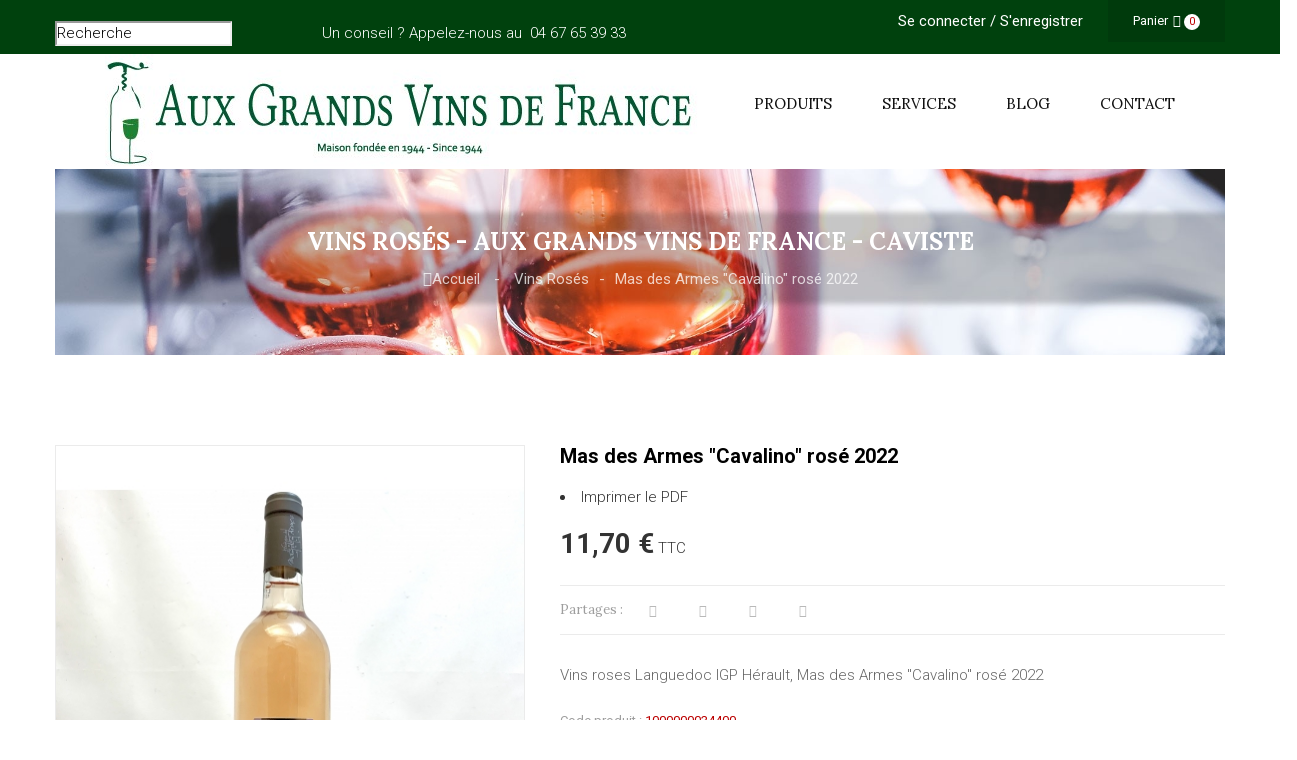

--- FILE ---
content_type: text/html; charset=utf-8
request_url: https://www.auxgrandsvinsdefrance.com/vins-roses/174-mas-des-armes-cavalino-rose.html
body_size: 13218
content:
<!DOCTYPE HTML> <!--[if lt IE 7]><html class="no-js lt-ie9 lt-ie8 lt-ie7" lang="fr-fr"><![endif]--> <!--[if IE 7]><html class="no-js lt-ie9 lt-ie8 ie7" lang="fr-fr"><![endif]--> <!--[if IE 8]><html class="no-js lt-ie9 ie8" lang="fr-fr"><![endif]--> <!--[if gt IE 8]><html class="no-js ie9" lang="fr-fr"><![endif]--><html lang="fr-fr"><head><meta charset="utf-8" /><title>Mas des Armes Cavalino rosé 2023</title><meta name="description" content="Achetez chez votre caviste à Montpellier, Mas des Armes Cavalino rosé et sur auxgrandsvinsdefrance.com frais de transport reduits !" /><meta name="keywords" content="mas des armes cavalino rosé" /><meta name="generator" content="PrestaShop" /><meta name="robots" content="index,follow" /><meta name="viewport" content="width=device-width, minimum-scale=0.25, maximum-scale=1.6, initial-scale=1.0" /><meta name="apple-mobile-web-app-capable" content="yes" /><link rel="icon" type="image/vnd.microsoft.icon" href="/img/favicon.ico?1667817063" /><link rel="shortcut icon" type="image/x-icon" href="/img/favicon.ico?1667817063" /><link href="https://fonts.googleapis.com/css?family=Lora:400,700" rel="stylesheet" /><link href="https://fonts.googleapis.com/css?family=Roboto:300,400,500,700" rel="stylesheet" /><link rel="stylesheet" type="text/css" href="https://www.auxgrandsvinsdefrance.com/themes/jms_winery/css/linearicons.css" /><link rel="stylesheet" type="text/css" href="https://www.auxgrandsvinsdefrance.com/themes/jms_winery/css/bootstrap.min.css" /><link rel="stylesheet" href="https://www.auxgrandsvinsdefrance.com/themes/jms_winery/css/home1.css" type="text/css" media="all" /><link rel="stylesheet" href="https://www.auxgrandsvinsdefrance.com/themes/jms_winery/cache/v_87_2649b5aee661bd789e05cc707841bd27_all.css" type="text/css" media="all" /><link rel="stylesheet" href="https://www.auxgrandsvinsdefrance.com/themes/jms_winery/cache/v_87_20eff8c5adf31b0d075912e265bed793_print.css" type="text/css" media="print" /><meta property="og:type" content="product" /><meta property="og:url" content="https://www.auxgrandsvinsdefrance.com/vins-roses/174-mas-des-armes-cavalino-rose-2022.html" /><meta property="og:title" content="Mas des Armes Cavalino rosé 2023" /><meta property="og:site_name" content="Aux Grands Vins de France" /><meta property="og:description" content="Achetez chez votre caviste à Montpellier, Mas des Armes Cavalino rosé et sur auxgrandsvinsdefrance.com frais de transport reduits !" /><meta property="og:image" content="https://www.auxgrandsvinsdefrance.com/270-large_default/mas-des-armes-cavalino-rose-2022.jpg" /><meta property="product:pretax_price:amount" content="9.75" /><meta property="product:pretax_price:currency" content="EUR" /><meta property="product:price:amount" content="11.7" /><meta property="product:price:currency" content="EUR" /><style type="text/css">#fs_scroll_top_button {
        position: fixed;
        width: 70px;
        height: 70px;
        line-height: 70px;
        text-align: center;
        cursor: pointer;
        font-size: 35px;
        background: #00410d;
        color: #ffffff;
        opacity: 0.6;
        -webkit-border-radius: 10px;
        -moz-border-radius: 10px;
        border-radius: 10px;
        bottom:20px; right:20px;
        -moz-transition: all 300ms ease-in-out;
        -webkit-transition: all 300ms ease-in-out;
        transition: all 300ms ease-in-out;
        z-index: 100;
    }
    #fs_scroll_top_button:hover {
        opacity: 1;
    }

    #fs_scroll_top_button.button_hide {
        opacity:0;
    }</style>   <link rel="stylesheet" type="text/css" href="https://www.auxgrandsvinsdefrance.com/themes/jms_winery/css/theme-responsive.css" />  <!--[if IE 8]> 
<script src="https://oss.maxcdn.com/libs/html5shiv/3.7.0/html5shiv.js"></script> 
<script src="https://oss.maxcdn.com/libs/respond.js/1.3.0/respond.min.js"></script> <![endif]--></head><body id="product" class="home1 product product-174 product-mas-des-armes-cavalino-rose-2022 category-26 category-vins-roses show-left-column hide-right-column lang_fr"><div id="page"><div class="main-site"> <header id="main-header"><div class="jms-row top-header" ><div class="container"><div class="row"><div class="layout-column col-lg-8 col-md-6 col-sm-6 col-xs-12 topheader-left" style=""><div class="addon-box"><div id="search_block_nav" class="block exclusive"> <a class="btn-xs dropdown-toggle icon-search" data-toggle="dropdown" href="#"> </a> <a class="btn-xs dropdown-toggle close-icon" href="#"><i class="zmdi zmdi-close"></i></a><form method="get" action="https://www.auxgrandsvinsdefrance.com/recherche"> <input type="hidden" name="controller" value="search" /> <input type="hidden" name="orderby" value="position" /> <input type="hidden" name="orderway" value="desc" /> <input class="search_query" type="text" id="search_query_block" name="search_query" placeholder="Recherche" /></form></div></div><div class="addon-box"></div><div class="addon-box"></div><div class="addon-box"><p><span style="color: #ffffff;">Un conseil ? Appelez-nous au&nbsp;<span class="_xdb">&nbsp;</span><span class="_Xbe _ZWk kno-fv"><span data-dtype="d3ph">04 67 65 39 33</span></span></span></p></div></div><div class="layout-column col-lg-4 col-md-6 col-sm-6 col-xs-12 topheader-right" style=""><div class="addon-box"><div class="btn-group compact-hidden user-info"> <a data-toggle="dropdown" class="btn-xs dropdown-toggle" href="https://www.auxgrandsvinsdefrance.com/mon-compte" rel="nofollow"> <span>Se connecter / S'enregistrer</span> </a><ul role="menu" class="dropdown-menu"><li> <a href="https://www.auxgrandsvinsdefrance.com/mon-compte" title="Voir mon compte client" class="account" rel="nofollow"> Mon compte </a></li><li> <a href="https://www.auxgrandsvinsdefrance.com/index.php?controller=compare" title="Comparateur" rel="nofollow"> Comparer </a></li><li> <a href="index.php?fc=module&amp;module=blockwishlist&amp;controller=mywishlist" rel="nofollow"> Liste d'envies </a></li><li> <a href="https://www.auxgrandsvinsdefrance.com/commande" title="Voir mon compte client" rel="nofollow"> Payer </a></li><li> <a href="https://www.auxgrandsvinsdefrance.com/mon-compte" title="Se connecter" rel="nofollow"> Se connecter </a></li><li> <a href="https://www.auxgrandsvinsdefrance.com/mon-compte" title="S'enregistrer" rel="nofollow"> S'enregistrer </a></li></ul></div></div><div class="addon-box"><div class="btn-group compact-hidden" id="cart_block"> <a href="#" class="dropdown-toggle" data-toggle="dropdown"> <span class="hidden text">Panier</span> <span class="fa fa-shopping-cart"></span> <span class="ajax_cart_quantity">0</span> </a><div class="dropdown-menu shoppingcart-box" role="menu"> <span class="ajax_cart_no_product" >Il n'y a pas de produit.</span><ul class="list products cart_block_list" id="cart_block_list"></ul><div class="checkout-info"><div class="shipping clearfix"> <span class="label">Livraison:</span> <span id="cart_block_shipping_cost" class="ajax_cart_shipping_cost pull-right">0,00 €</span></div><div class="total clearfix"> <span class="label">Total:</span> <span class="cart_block_total ajax_block_cart_total pull-right">0,00 €</span></div><div class="cart-button"> <a id="button_order_cart" class="btn btn-default" href="https://www.auxgrandsvinsdefrance.com/commande-rapide" title="Commander" rel="nofollow"> Commander </a></div></div></div></div></div></div></div></div></div><div class="jms-row header-1" ><div class="container"><div class="row"><div class="layout-column col-lg-12 col-md-12 col-sm-12 col-xs-12" style=""><div class="addon-box"><div class="jms-megamenu-wrap"> <button class="menu-button hidden-lg hidden-md" id="open-button"> <span class="fa fa-bars"></span> </button><div id="jms-megamenu-container" class="navbar clearfix"><div class="jms-megamenu"><ul class="nav level0"><li class="menu-item" data-id="291" data-level="0" data-title="1"><a href="http://www.auxgrandsvinsdefrance.com/" target="_self"><img class="logo img-responsive" src="https://www.auxgrandsvinsdefrance.com/img/prestashop-logo-1493301384.jpg" alt="Aux Grands Vins de France" /></a></li><li class="menu-item mega menu-align-justify" data-id="158" data-level="0" data-title="1" data-align="justify"><a href="https://www.auxgrandsvinsdefrance.com/25-vins-rouges" target="_self">Produits<em class="caret"></em></a><div class="nav-child dropdown-menu mega-dropdown-menu fullwidth" data-fullwidth="1" data-width="1200" style="width:1200px"><div class="mega-dropdown-inner"><div class="row"><div class="mega-col-nav col-sm-2" data-width="2"><div class="mega-inner"><ul class="mega-nav"><li class="menu-item" data-id="227" data-level="1" data-title="0"><div class="mod-content"><div class="img-menu"><a href="https://www.auxgrandsvinsdefrance.com/25-vins-rouges"> <img src="https://www.auxgrandsvinsdefrance.com/img/cms/mini-menu-rouges-AGVF-vin.jpg" alt="Banner 1" class="img-responsive" /><br /></a></div><div class="img-menu"></div></div></li><li class="menu-item group" data-id="183" data-level="1" data-group="1" data-title="1"><a href="https://www.auxgrandsvinsdefrance.com/25-vins-rouges" target="_self">Rouges</a></li><li class="menu-item" data-id="234" data-level="1" data-title="1"><a href="https://www.auxgrandsvinsdefrance.com/29-languedoc-rouge" target="_self">Languedoc</a></li><li class="menu-item" data-id="242" data-level="1" data-title="1"><a href="https://www.auxgrandsvinsdefrance.com/30-roussillon" target="_self">Roussillon</a></li><li class="menu-item" data-id="244" data-level="1" data-title="1"><a href="https://www.auxgrandsvinsdefrance.com/32-vallee-du-rhone" target="_self">Vallée du Rhône</a></li><li class="menu-item" data-id="247" data-level="1" data-title="1"><a href="https://www.auxgrandsvinsdefrance.com/35-centre" target="_self">Centre</a></li><li class="menu-item" data-id="246" data-level="1" data-title="1"><a href="https://www.auxgrandsvinsdefrance.com/34-italie" target="_self">Italie</a></li><li class="menu-item" data-id="243" data-level="1" data-title="0"></li><li class="menu-item" data-id="245" data-level="1" data-title="0"></li></ul></div></div><div class="mega-col-nav col-sm-2" data-width="2"><div class="mega-inner"><ul class="mega-nav"><li class="menu-item" data-id="228" data-level="1" data-title="0"><div class="mod-content"><div class="img-menu"><a href="https://www.auxgrandsvinsdefrance.com/22-vins-blancs"> <img src="https://www.auxgrandsvinsdefrance.fr/img/cms/mini-menu-blancs3-AGVF-vin.jpg" alt="Banner 1" class="img-responsive" width="242" height="170" /><br /></a></div><div class="img-menu"></div></div></li><li class="menu-item group" data-id="184" data-level="1" data-group="1" data-title="1"><a href="https://www.auxgrandsvinsdefrance.com/22-vins-blancs" target="_self">Blancs</a></li><li class="menu-item" data-id="249" data-level="1" data-title="1"><a href="https://www.auxgrandsvinsdefrance.com/36-languedoc-blanc" target="_self">Languedoc</a></li><li class="menu-item" data-id="251" data-level="1" data-title="1"><a href="https://www.auxgrandsvinsdefrance.com/37-roussillon" target="_self">Roussillon</a></li><li class="menu-item" data-id="252" data-level="1" data-title="1"><a href="https://www.auxgrandsvinsdefrance.com/38-sud-ouest" target="_self">Sud Ouest</a></li><li class="menu-item" data-id="253" data-level="1" data-title="1"><a href="https://www.auxgrandsvinsdefrance.com/39-alsace" target="_self">Alsace</a></li><li class="menu-item" data-id="254" data-level="1" data-title="1"><a href="https://www.auxgrandsvinsdefrance.com/40-bordeaux" target="_self">Bordeaux</a></li><li class="menu-item" data-id="255" data-level="1" data-title="1"><a href="https://www.auxgrandsvinsdefrance.com/41-bourgogne" target="_self">Bourgogne</a></li><li class="menu-item" data-id="256" data-level="1" data-title="1"><a href="https://www.auxgrandsvinsdefrance.com/42-centre" target="_self">Centre</a></li><li class="menu-item" data-id="257" data-level="1" data-title="1"><a href="https://www.auxgrandsvinsdefrance.com/43-vallee-de-la-loire" target="_self">Vallée de la Loire</a></li><li class="menu-item" data-id="258" data-level="1" data-title="0"></li></ul></div></div><div class="mega-col-nav col-sm-2" data-width="2"><div class="mega-inner"><ul class="mega-nav"><li class="menu-item" data-id="229" data-level="1" data-title="0"><div class="mod-content"><div class="img-menu"><a href="https://www.auxgrandsvinsdefrance.com/26-vins-roses"> <img src="https://www.auxgrandsvinsdefrance.com/img/cms/mini-menu-roses-AGVF-vin.jpg" alt="Banner 3" class="img-responsive" /><br /></a></div><div class="img-menu"></div></div></li><li class="menu-item group" data-id="207" data-level="1" data-group="1" data-title="1"><a href="https://www.auxgrandsvinsdefrance.com/26-vins-roses" target="_self">Rosés</a></li><li class="menu-item" data-id="268" data-level="1" data-title="1"><a href="https://www.auxgrandsvinsdefrance.com/45-languedoc-rose" target="_self">Languedoc</a></li><li class="menu-item" data-id="270" data-level="1" data-title="1"><a href="https://www.auxgrandsvinsdefrance.com/47-provence" target="_self">Provence</a></li><li class="menu-item" data-id="269" data-level="1" data-title="0"></li><li class="menu-item" data-id="271" data-level="1" data-title="0"></li><li class="menu-item" data-id="283" data-level="1" data-title="0"></li></ul></div></div><div class="mega-col-nav col-sm-2" data-width="2"><div class="mega-inner"><ul class="mega-nav"><li class="menu-item" data-id="230" data-level="1" data-title="0"><div class="mod-content"><div class="img-menu"><a href="https://www.auxgrandsvinsdefrance.com/24-vins-effervescents"> <img src="https://www.auxgrandsvinsdefrance.com/img/cms/mini-menu-effervescents-AGVF-vin.jpg" alt="Banner 4" class="img-responsive" /><br /></a></div><div class="img-menu"></div></div></li><li class="menu-item group" data-id="208" data-level="1" data-group="1" data-title="1"><a href="https://www.auxgrandsvinsdefrance.com/24-vins-effervescents" target="_self">Effervescents</a></li><li class="menu-item" data-id="261" data-level="1" data-title="1"><a href="https://www.auxgrandsvinsdefrance.com/53-languedoc" target="_self">Languedoc</a></li><li class="menu-item" data-id="267" data-level="1" data-title="1"><a href="https://www.auxgrandsvinsdefrance.com/70-alsace" target="_self">Alsace</a></li><li class="menu-item" data-id="266" data-level="1" data-title="1"><a href="https://www.auxgrandsvinsdefrance.com/58-bretagne" target="_self">Bretagne</a></li><li class="menu-item" data-id="265" data-level="1" data-title="1"><a href="https://www.auxgrandsvinsdefrance.com/57-champagne" target="_self">Champagne</a></li><li class="menu-item" data-id="263" data-level="1" data-title="1"><a href="https://www.auxgrandsvinsdefrance.com/55-italie" target="_self">Italie</a></li><li class="menu-item" data-id="262" data-level="1" data-title="0"></li><li class="menu-item" data-id="264" data-level="1" data-title="0"></li></ul></div></div><div class="mega-col-nav col-sm-2" data-width="2"><div class="mega-inner"><ul class="mega-nav"><li class="menu-item" data-id="235" data-level="1" data-title="0"><div class="mod-content"><div class="img-menu"><a href="https://www.auxgrandsvinsdefrance.com/23-vins-doux-naturels"> <img src="https://www.auxgrandsvinsdefrance.com/img/cms/mini-menu-doux-liquoreux-AGVF-vin.jpg" alt="Banner 2" class="img-responsive" /><br /></a></div><div class="img-menu"></div></div></li><li class="menu-item group" data-id="237" data-level="1" data-group="1" data-title="1"><a href="https://www.auxgrandsvinsdefrance.com/23-vins-doux-naturels" target="_self">Doux naturels</a></li><li class="menu-item" data-id="259" data-level="1" data-title="1"><a href="https://www.auxgrandsvinsdefrance.com/51-languedoc" target="_self">Languedoc</a></li><li class="menu-item" data-id="260" data-level="1" data-title="1"><a href="https://www.auxgrandsvinsdefrance.com/52-roussillon" target="_self">Roussillon</a></li><li class="menu-item group" data-id="293" data-level="1" data-group="1" data-title="0"></li><li class="menu-item group" data-id="292" data-level="1" data-group="0" data-title="0"></li><li class="menu-item group" data-id="281" data-level="1" data-group="1" data-title="1"><a href="https://www.auxgrandsvinsdefrance.com/50-vins-liquoreux" target="_self">Liquoreux</a></li><li class="menu-item" data-id="282" data-level="1" data-title="1"><a href="https://www.auxgrandsvinsdefrance.com/71-languedoc" target="_self">Languedoc</a></li></ul></div></div><div class="mega-col-nav col-sm-2" data-width="2"><div class="mega-inner"><ul class="mega-nav"><li class="menu-item" data-id="236" data-level="1" data-title="0"><div class="mod-content"><div class="img-menu"><a href="https://www.auxgrandsvinsdefrance.com/59-spiritueux"><img src="https://www.auxgrandsvinsdefrance.com/img/cms/mini-menu-spiritueux-AGVF-vin.jpg" alt="Banner 2" class="img-responsive" /><br /></a></div><div class="img-menu"></div></div></li><li class="menu-item group" data-id="240" data-level="1" data-group="1" data-title="1"><a href="https://www.auxgrandsvinsdefrance.com/59-spiritueux" target="_self">Spiritueux</a></li><li class="menu-item" data-id="274" data-level="1" data-title="1"><a href="https://www.auxgrandsvinsdefrance.com/61-armagnac" target="_self">Armagnac</a></li><li class="menu-item" data-id="278" data-level="1" data-title="1"><a href="https://www.auxgrandsvinsdefrance.com/65-bitter" target="_self">Bitter</a></li><li class="menu-item" data-id="280" data-level="1" data-title="1"><a href="https://www.auxgrandsvinsdefrance.com/73-calvados" target="_self">Calvados</a></li><li class="menu-item" data-id="276" data-level="1" data-title="1"><a href="https://www.auxgrandsvinsdefrance.com/63-gin" target="_self">Gin</a></li><li class="menu-item" data-id="275" data-level="1" data-title="1"><a href="https://www.auxgrandsvinsdefrance.com/62-rhum" target="_self">Rhum</a></li><li class="menu-item" data-id="277" data-level="1" data-title="1"><a href="https://www.auxgrandsvinsdefrance.com/64-vodka" target="_self">Vodka</a></li><li class="menu-item" data-id="279" data-level="1" data-title="1"><a href="https://www.auxgrandsvinsdefrance.com/72-whisky" target="_self">Whisky</a></li><li class="menu-item" data-id="241" data-level="1" data-title="0"></li><li class="menu-item" data-id="273" data-level="1" data-title="0"></li></ul></div></div></div><div class="row"><div class="mega-col-nav col-sm-12" data-width="12"><div class="mega-inner"><ul class="mega-nav"><li class="menu-item" data-id="289" data-level="1" data-title="0"><div class="mod-content"><table width="100%" style="height: 100%;"><tbody><tr><td width="25%"><a href="https://www.auxgrandsvinsdefrance.com/75-vins-bio"><img src="https://www.auxgrandsvinsdefrance.com/img/cms/vins-bio-auxgrandsvinsdefrance-megavins.jpg" alt="Vins bio chez Aux Grands Vins de France caviste à Montpellier" width="100%" height="70%" /></a></td><td width="25%" style="text-align: center;"><a href="https://www.auxgrandsvinsdefrance.com/66-bieres"><img src="https://www.auxgrandsvinsdefrance.com/img/cms/bieres-auxgrandsvinsdefrance-megavins.jpg" alt="Nos bières chez Aux grands vins de France caviste à Montpellier" width="100%" height="70%" /></a></td><td width="25%" style="text-align: right;"><a href="https://www.auxgrandsvinsdefrance.com/caviste-montpellier/7-selection-premium"><img src="https://www.auxgrandsvinsdefrance.com/img/cms/selection-premium-auxgrandsvinsdefrance-megavins.jpg" alt="" width="100%" height="70%" /></a></td><td width="25%" style="text-align: right;"><h5><span style="color: #ab0000;">FRAIS DE PORTS <br />UNIQUES / 14€</span></h5></td></tr></tbody></table></div></li></ul></div></div></div></div></div></li><li class="menu-item mega" data-id="164" data-level="0" data-title="1"><a href="#" target="_self">Services<em class="caret"></em></a><div class="nav-child dropdown-menu mega-dropdown-menu"><div class="mega-dropdown-inner"><div class="row"><div class="mega-col-nav col-sm-12" data-width="12"><div class="mega-inner"><ul class="mega-nav"><li class="menu-item" data-id="288" data-level="1" data-title="1"><a href="https://www.auxgrandsvinsdefrance.com/caviste-montpellier/8-megavins" target="_self">Professionnels</a></li><li class="menu-item" data-id="297" data-level="1" data-title="1"><a href="https://www.auxgrandsvinsdefrance.com/caviste-montpellier/11-conseils" target="_self">Conseils</a></li><li class="menu-item" data-id="286" data-level="1" data-title="1"><a href="https://www.auxgrandsvinsdefrance.com/caviste-montpellier/7-selection-premium" target="_self">Notre sélection</a></li><li class="menu-item" data-id="250" data-level="1" data-title="1"><a href="https://www.auxgrandsvinsdefrance.com/caviste-montpellier/6-nos-evenements" target="_self">Nos évènements</a></li><li class="menu-item" data-id="167" data-level="1" data-title="1"><a href="https://www.auxgrandsvinsdefrance.com/caviste-montpellier/13-nos-magasins" target="_self">Nos magasins</a></li><li class="menu-item" data-id="170" data-level="1" data-title="1"><a href="index.php?controller=authentication&back=my-account" target="_self">Mon compte</a></li><li class="menu-item" data-id="168" data-level="1" data-title="0"></li><li class="menu-item mega" data-id="176" data-level="1" data-title="0"><div class="nav-child dropdown-menu mega-dropdown-menu"><div class="mega-dropdown-inner"><div class="row"><div class="mega-col-nav col-sm-12" data-width="12"><div class="mega-inner"><ul class="mega-nav"><li class="menu-item" data-id="177" data-level="2" data-title="1"><a href="https://www.auxgrandsvinsdefrance.com/-" target="_self">Liste par produits</a></li><li class="menu-item" data-id="178" data-level="2" data-title="1"><a href="https://www.auxgrandsvinsdefrance.com/-.html" target="_self">Liste par détails</a></li></ul></div></div></div></div></div></li><li class="menu-item" data-id="169" data-level="1" data-title="0"></li><li class="menu-item" data-id="172" data-level="1" data-title="0"></li></ul></div></div></div></div></div></li><li class="menu-item mega" data-id="294" data-level="0" data-title="1"><a href="#" target="_self">Blog<em class="caret"></em></a><div class="nav-child dropdown-menu mega-dropdown-menu"><div class="mega-dropdown-inner"><div class="row"><div class="mega-col-nav col-sm-12" data-width="12"><div class="mega-inner"><ul class="mega-nav"><li class="menu-item" data-id="295" data-level="1" data-title="1"><a href="http://megavins.blogspot.fr/" target="_self">Megavins</a></li><li class="menu-item" data-id="296" data-level="1" data-title="1"><a href="http://auxgrandsvinsdefrance.blogspot.fr/" target="_self">Aux Grands Vins de France</a></li></ul></div></div></div><div class="row"><div class="mega-col-nav col-sm-12" data-width="12"><div class="mega-inner"><ul class="mega-nav"><li class="menu-item" data-id="299" data-level="1" data-title="1"><a href="index.php?fc=module&module=jmsblog&controller=archive&archive=2017" target="_self">Evènements</a></li></ul></div></div></div></div></div></li><li class="menu-item" data-id="173" data-level="0" data-title="1"><a href="index.php?controller=contact" target="_self">Contact</a></li></ul></div></div>  </div></div><div class="addon-box"> <a class="logo" href="https://www.auxgrandsvinsdefrance.com/" title="Aux Grands Vins de France"><img class="logo img-responsive" src="https://www.auxgrandsvinsdefrance.com/img/prestashop-logo-1493301384.jpg" alt="Aux Grands Vins de France" /></a></div></div></div></div></div> </header><div class="bg-image-area"><div class="container"><div class="content_scene_cat_bg" style="background:url(https://www.auxgrandsvinsdefrance.com/c/26-category_default/vins-roses.jpg) center center no-repeat; background-size:cover; height:186px;"><div class="cat_desc"><h1 class="meta-title"> Vins rosés - Aux Grands Vins de France - Caviste</h1><div class="rte desc_short hidden">Vins roses Languedoc IGP Hérault, Mas des Armes "Cavalino" rosé 2022</div></div></div><div class="breadcrumb-box"><div class="breadcrumb-inner"> <a class="home" href="https://www.auxgrandsvinsdefrance.com/" title="Retour &agrave; l&#039;accueil"> <i class="fa fa-home"></i>Accueil </a> <span class="navigation-pipe">&gt;</span> <span class="navigation-page"><span itemscope itemtype="http://data-vocabulary.org/Breadcrumb"><a itemprop="url" href="https://www.auxgrandsvinsdefrance.com/26-vins-roses" title="Vins Ros&eacute;s" ><span itemprop="title">Vins Ros&eacute;s</span></a></span><span class="navigation-pipe">></span>Mas des Armes "Cavalino" rosé 2022</span></div></div></div></div> <section class="container page-content"><div class="row"> <section class="container content-center without-column" id="center_column"><div itemscope itemtype="https://schema.org/Product"><meta itemprop="url" content="https://www.auxgrandsvinsdefrance.com/vins-roses/174-mas-des-armes-cavalino-rose-2022.html"><div class="primary_block row"><div class="container-product"><div class="pb-left-column col-xs-12 col-sm-12 col-md-6 col-lg-5"><div id="image-block" class="clearfix"> <span id="view_full_size"> <img id="bigpic" itemprop="image" src="https://www.auxgrandsvinsdefrance.com/270-large_default/mas-des-armes-cavalino-rose-2022.jpg" title="Mas des Armes « Cavalino » rosé" alt="Mas des Armes « Cavalino » rosé"/> </span></div><div id="views_block" class="clearfix hidden"><div id="thumbs_list"><ul id="thumbs_list_frame" class="thumb-carousel"><li id="thumbnail_270" class="last"> <a href="https://www.auxgrandsvinsdefrance.com/270-thickbox_default/mas-des-armes-cavalino-rose-2022.jpg" data-fancybox-group="other-views" class="fancybox shown" title="Mas des Armes « Cavalino » rosé"> <img class="img-responsive" id="thumb_270" src="https://www.auxgrandsvinsdefrance.com/270-medium_default/mas-des-armes-cavalino-rose-2022.jpg" alt="Mas des Armes « Cavalino » rosé" title="Mas des Armes « Cavalino » rosé" height="101" width="85" itemprop="image" /> </a></li></ul></div></div></div><div class="pb-right-column col-xs-12 col-sm-12 col-md-6 col-lg-7"><h1 itemprop="name">Mas des Armes &quot;Cavalino&quot; rosé 2022</h1><div class="product-rating"><li id="link_product_pdf"><link rel="stylesheet" href="/modules/productpdf/views/css/styles_1.6.css" type="text/css" media="all" /> <a href="http://www.auxgrandsvinsdefrance.com/modules/productpdf/generate.php?id_product=174" target="_blank"> Imprimer le PDF </a></li></div><div class="content_prices clearfix"><p class="our_price_display" itemprop="offers" itemscope itemtype="https://schema.org/Offer"> <span id="our_price_display" class="price" itemprop="price">11,70 €</span> TTC<meta itemprop="priceCurrency" content="EUR" /></p><p id="old_price" class="hidden"><span class="price"></span></p></div><div class="social-wrap"> <span class="social-title">Partages :</span><div class="socialsharing_product clearfix list-inline no-print"> <button data-type="facebook" type="button" class="btn-facebook social-sharing"> <i class="fa fa-facebook"></i> </button> <button data-type="twitter" type="button" class="btn-twitter social-sharing"> <i class="fa fa-twitter"></i> </button> <button data-type="google-plus" type="button" class="btn-google-plus social-sharing"> <i class="fa fa-google-plus"></i> </button> <button data-type="pinterest" type="button" class="btn-pinterest social-sharing"> <i class="fa fa-pinterest"></i> </button></div></div> <div id="short_description_block"><div id="short_description_content" class="rte align_justify" itemprop="description">Vins roses Languedoc IGP Hérault, Mas des Armes "Cavalino" rosé 2022</div></div><div class="other-info"><ul class="list-info"><li id="product_reference"> <label>Code produit : </label> <span class="editable" itemprop="sku"> 1000000034400 </span></li><li id="availability_statut"> <label id="availability_label">Disponibilit&eacute; :</label> <span id="availability_value" class="label-availability"> Ce produit n&#039;est plus en stock </span></li></ul><div id="oosHook"><p class="form-group"> <input type="text" id="oos_customer_email" name="customer_email" size="20" value="votre@email.com" class="mailalerts_oos_email form-control" /></p> <a href="#" title="Prévenez-moi lorsque le produit est disponible" id="mailalert_link" rel="nofollow">Prévenez-moi lorsque le produit est disponible</a> <span id="oos_customer_email_result" style="display:none; display: block;"></span></div></div><div class="product-description clearfix"><form id="buy_block" action="https://www.auxgrandsvinsdefrance.com/panier" method="post"><p class="hidden"> <input type="hidden" name="token" value="1889105129f93f25779671f6f9f6ef00" /> <input type="hidden" name="id_product" value="174" id="product_page_product_id" /> <input type="hidden" name="add" value="1" /> <input type="hidden" name="id_product_attribute" id="idCombination" value="" /></p><div class="clearfix quantity-box" style="display:none"><div class="option clearfix"><div id="quantity_wanted_p" style="display: none;" class="input-group quantity-control"> <span class="input-group-addon"><i class="fa fa-minus"></i></span> <input type="text" name="qty" id="quantity_wanted" class="text form-control" value="1" /> <span class="input-group-addon"><i class="fa fa-plus"></i></span></div></div> <button type="submit" name="Submit" id="add_to_cart" class="ajax_add_to_cart_button active cart-button product-btn"> <span class="fa fa-shopping-cart"></span> <span class="fa fa-spinner"></span> <span class="fa fa-check"></span> <span class="text">AJOUTER</span> </button> <a class="addToWishlist product-btn" onclick="WishlistCart('wishlist_block_list', 'add', '174', false, 1); return false;" title="Ajouter &agrave; la liste d&#039;envies"> <span class="fa fa-heart"></span> </a> <a class="add_to_compare product-btn" data-id-product="174" href="" title="Ajouter au comparateur"> <span class="icon icon-compare"></span> <span class="fa fa-check"></span> </a></div><p id="minimal_quantity_wanted_p" style="display: none;"> Ce produit n&#039;est pas vendu s&eacute;par&eacute;ment. Vous devez s&eacute;lectionner au moins <b id="minimal_quantity_label">1</b> quantit&eacute; pour ce produit.</p></form></div><div class="payment-logo-block"><ul class="payment-logo"><li> <img src="https://www.auxgrandsvinsdefrance.com/themes/jms_winery/img/visa.jpg" alt="Visa" width="46" height="26"></li><li> <img src="https://www.auxgrandsvinsdefrance.com/themes/jms_winery/img/mastercard.jpg" alt="Mastercard" width="46" height="26"></li><li> <img src="https://www.auxgrandsvinsdefrance.com/themes/jms_winery/img/paypal.jpg" alt="Paypal" width="46" height="26"></li><li> <img src="https://www.auxgrandsvinsdefrance.com/themes/jms_winery/img/maestro.jpg" alt="Maestro" width="46" height="26"></li><li> <img src="https://www.auxgrandsvinsdefrance.com/themes/jms_winery/img/discover.jpg" alt="Discover" width="46" height="26"></li></ul></div></div></div></div><div id="more_info_block"><div class="tabs-info"><ul class="nav nav-tabs"><li class="active"> <a href="#tabs-1" data-toggle="tab">Description</a></li><li><a href="#tabs-2" data-toggle="tab">Mill&eacute;sime</a></li><li><a href="#tabs-3" data-toggle="tab">Avis</a></li></ul></div><div class="tab-content"><div id="tabs-1" class="tab-pane fade in active">Assemblage : Grenache 60% - Cabernet-Sauvignon 20% - Mourvèdre 10% - Syrah 10%<br /> IGP Saint Guilhem le Désert Cité d'Aniane rosé - 2022 - 75cl<br /> Vignerons : Marc et Régis PUCCINI<br /> Élaboration : Production mieux régulée des grenaches a permis de gagner en concentration sur ce vin. La montée en puissance du cabernet-sauvignon dans l?assemblage a donné des notes plus épicées et une tenue dans le temps. Cette longévité est renforcée par l?élevage en barriques d?une partie de la cuvée. Aujourd?hui Mourvèdre et Syrah viennent compléter l?assemblage..<br /> Dégustation : La robe est belle, mauve et cristalline. Le nez est dominé par les arômes intenses de fraises des bois, de groseille, d'anis et de bergamote. Joli déroulement en bouche, frais et acidulé.<br /> Alliance : Fruits de mer, poissons et viandes grillés, chèvre frais (ou brousses), toutes salades composées.<br /> Partenaire idéal : Salade de noix de St-Jacques aux langoustines rôties.</div><div id="tabs-2" class="tab-pane fade in"> <section class="page-product-box"><table class="table-data-sheet"><tr class="odd"><td>Millesime :</td><td>2022</td></tr></table> </section></div><div id="tabs-3" class="tab-pane fade in"><div id="idTab5"><div id="product_comments_block_tab"><p class="align_center">Aucun avis n'a été publié pour le moment.</p></div></div><div style="display: none;"><div id="new_comment_form"><form id="id_new_comment_form" action="#"><h3 class="page-heading"> Donnez votre avis</h3><div class=""><div class="product clearfix"> <img src="https://www.auxgrandsvinsdefrance.com/270-medium_default/mas-des-armes-cavalino-rose-2022.jpg" height="119" width="100" alt="Mas des Armes &quot;Cavalino&quot; rosé 2022" /><div class="product_desc"><p class="product_name"> <strong>Mas des Armes "Cavalino" rosé 2022</strong></p> Vins roses Languedoc IGP Hérault, Mas des Armes "Cavalino" rosé 2022</div></div><div class="new_comment_form_content"><div id="new_comment_form_error" class="error" style="display: none; padding: 15px 25px"><ul></ul></div><ul id="criterions_list"><li> <label>Quality:</label><div class="star_content"> <input class="star not_uniform" type="radio" name="criterion[1]" value="1" /> <input class="star not_uniform" type="radio" name="criterion[1]" value="2" /> <input class="star not_uniform" type="radio" name="criterion[1]" value="3" /> <input class="star not_uniform" type="radio" name="criterion[1]" value="4" checked="checked" /> <input class="star not_uniform" type="radio" name="criterion[1]" value="5" /></div><div class="clearfix"></div></li></ul> <label for="comment_title">Titre : <sup class="required">*</sup></label> <input id="comment_title" class="form-control" name="title" type="text" placeholder="Title.." /> <label for="content"> Commentaire&nbsp;: <sup class="required">*</sup> </label><textarea id="content" class="form-control" name="content" placeholder="Comment.."></textarea><div id="new_comment_form_footer"> <input id="id_product_comment_send" name="id_product" type="hidden" value='174' /><p class="fl required"><sup>*</sup> Champs requis</p><p class="fr"> <button id="submitNewMessage" name="submitMessage" type="submit" class="btn btn-default"> <span>ENVOYER</span> </button>&nbsp; OU&nbsp; <a class="closefb" href="#"> Annuler </a></p><div class="clearfix"></div></div></div></div></form></div></div></div></div></div> <section class="page-product-box blockproductscategory"><div class="addon-title"><h3><span>Nos suggestions</span></h3></div><div class="productscategory-carousel"><div class="product-box" itemscope itemtype="http://schema.org/Product"><div class="preview image_blur"> <a href="https://www.auxgrandsvinsdefrance.com/vins-roses/100-domaines-d-ott-coeur-de-grain-aoc-bandol.html" class="product-image image_blur" data-id-product="100" itemprop="url"> <img class="img-responsive product-img1" src="https://www.auxgrandsvinsdefrance.com/167-home_default/domaines-d-ott-coeur-de-grain-aoc-bandol.jpg" alt="Domaines d'Ott - Coeur de grain - AOC Bandol" itemprop="image" /> </a><div class="hook-reviews"><div class="comments_note" itemscope itemtype="https://schema.org/AggregateRating"><div class="star_content clearfix"><div class="star"></div><div class="star"></div><div class="star"></div><div class="star"></div><div class="star"></div></div> <span class="nb-comments"><span>0</span> Commentaire(s)</span></div></div></div><div class="product-info"> <a href="https://www.auxgrandsvinsdefrance.com/vins-roses/100-domaines-d-ott-coeur-de-grain-aoc-bandol.html" title="Domaines d'Ott - Coeur de grain - AOC Bandol" itemprop="url"> Domaines d&#039;Ott - Coeur de grain - AOC... </a><div class="content_price clearfix" itemprop="offers" itemscope itemtype="http://schema.org/Offer"> <span class="price new" itemprop="price"> 44,50 € </span></div><ul class="product-buttons"><li> <a class="exclusive ajax_add_to_cart_button cart-button product-btn" data-id-product="100" href="https://www.auxgrandsvinsdefrance.com/panier?qty=1&amp;id_product=100&amp;token=1889105129f93f25779671f6f9f6ef00&amp;add="> <span class="fa fa-shopping-cart"></span> <span class="fa fa-spinner"></span> <span class="fa fa-check"></span> <span class="text">Add to cart</span> </a></li><li> <a href="#" data-link="#" class="product-btn"> <span class="fa fa-heart"></span> </a></li><li> <a href="https://www.auxgrandsvinsdefrance.com/vins-roses/100-domaines-d-ott-coeur-de-grain-aoc-bandol.html" data-link="https://www.auxgrandsvinsdefrance.com/vins-roses/100-domaines-d-ott-coeur-de-grain-aoc-bandol.html" class="quick-view product-btn hidden-xs"> <span class="fa fa-external-link"></span> </a></li><li> <a class="add_to_compare product-btn" href="" data-id-product="100"> <span class="icon icon-compare"></span> <span class="fa fa-check"></span> </a></li></ul></div></div><div class="product-box" itemscope itemtype="http://schema.org/Product"><div class="preview image_blur"> <a href="https://www.auxgrandsvinsdefrance.com/vins-roses/206-domaine-grand-chemin-amour-de-gris-igp-pays-d-oc.html" class="product-image image_blur" data-id-product="206" itemprop="url"> <img class="img-responsive product-img1" src="https://www.auxgrandsvinsdefrance.com/323-home_default/domaine-grand-chemin-amour-de-gris-igp-pays-d-oc.jpg" alt="Domaine Grand Chemin - Amour de Gris - IGP Pays d'Oc" itemprop="image" /> </a><div class="hook-reviews"><div class="comments_note" itemscope itemtype="https://schema.org/AggregateRating"><div class="star_content clearfix"><div class="star"></div><div class="star"></div><div class="star"></div><div class="star"></div><div class="star"></div></div> <span class="nb-comments"><span>0</span> Commentaire(s)</span></div></div></div><div class="product-info"> <a href="https://www.auxgrandsvinsdefrance.com/vins-roses/206-domaine-grand-chemin-amour-de-gris-igp-pays-d-oc.html" title="Domaine Grand Chemin - Amour de Gris - IGP Pays d'Oc" itemprop="url"> Domaine Grand Chemin - Amour de Gris... </a><div class="content_price clearfix" itemprop="offers" itemscope itemtype="http://schema.org/Offer"> <span class="price new" itemprop="price"> 9,10 € </span></div><ul class="product-buttons"><li> <a class="exclusive ajax_add_to_cart_button cart-button product-btn" data-id-product="206" href="https://www.auxgrandsvinsdefrance.com/panier?qty=1&amp;id_product=206&amp;token=1889105129f93f25779671f6f9f6ef00&amp;add="> <span class="fa fa-shopping-cart"></span> <span class="fa fa-spinner"></span> <span class="fa fa-check"></span> <span class="text">Add to cart</span> </a></li><li> <a href="#" data-link="#" class="product-btn"> <span class="fa fa-heart"></span> </a></li><li> <a href="https://www.auxgrandsvinsdefrance.com/vins-roses/206-domaine-grand-chemin-amour-de-gris-igp-pays-d-oc.html" data-link="https://www.auxgrandsvinsdefrance.com/vins-roses/206-domaine-grand-chemin-amour-de-gris-igp-pays-d-oc.html" class="quick-view product-btn hidden-xs"> <span class="fa fa-external-link"></span> </a></li><li> <a class="add_to_compare product-btn" href="" data-id-product="206"> <span class="icon icon-compare"></span> <span class="fa fa-check"></span> </a></li></ul></div></div><div class="product-box" itemscope itemtype="http://schema.org/Product"><div class="preview image_blur"> <a href="https://www.auxgrandsvinsdefrance.com/vins-roses/304-chateau-la-salade-saint-henry-rosa-rose-2023.html" class="product-image image_blur" data-id-product="304" itemprop="url"> <img class="img-responsive product-img1" src="https://www.auxgrandsvinsdefrance.com/679-home_default/chateau-la-salade-saint-henry-rosa-rose-2023.jpg" alt="Château la Salade Saint Henry &quot;Rosa&quot; rosé 2023" itemprop="image" /> </a><div class="hook-reviews"><div class="comments_note" itemscope itemtype="https://schema.org/AggregateRating"><div class="star_content clearfix"><div class="star"></div><div class="star"></div><div class="star"></div><div class="star"></div><div class="star"></div></div> <span class="nb-comments"><span>0</span> Commentaire(s)</span></div></div></div><div class="product-info"> <a href="https://www.auxgrandsvinsdefrance.com/vins-roses/304-chateau-la-salade-saint-henry-rosa-rose-2023.html" title="Château la Salade Saint Henry &quot;Rosa&quot; rosé 2023" itemprop="url"> Château la Salade Saint Henry &quot;Rosa&quot;... </a><div class="content_price clearfix" itemprop="offers" itemscope itemtype="http://schema.org/Offer"> <span class="price new" itemprop="price"> 11,00 € </span></div><ul class="product-buttons"><li> <a href="#" class="disable cart-button product-btn"> <span class="fa fa-shopping-cart"></span> <span class="text">Add to cart</span> </a></li><li> <a href="#" data-link="#" class="product-btn"> <span class="fa fa-heart"></span> </a></li><li> <a href="https://www.auxgrandsvinsdefrance.com/vins-roses/304-chateau-la-salade-saint-henry-rosa-rose-2023.html" data-link="https://www.auxgrandsvinsdefrance.com/vins-roses/304-chateau-la-salade-saint-henry-rosa-rose-2023.html" class="quick-view product-btn hidden-xs"> <span class="fa fa-external-link"></span> </a></li><li> <a class="add_to_compare product-btn" href="" data-id-product="304"> <span class="icon icon-compare"></span> <span class="fa fa-check"></span> </a></li></ul></div></div><div class="product-box" itemscope itemtype="http://schema.org/Product"><div class="preview image_blur"> <a href="https://www.auxgrandsvinsdefrance.com/accueil/317-chateau-lancyre-figuier-rose-2022.html" class="product-image image_blur" data-id-product="317" itemprop="url"> <img class="img-responsive product-img1" src="https://www.auxgrandsvinsdefrance.com/703-home_default/chateau-lancyre-figuier-rose-2022.jpg" alt="Château Lancyre &quot;Figuier&quot; rosé 2022" itemprop="image" /> </a><div class="hook-reviews"><div class="comments_note" itemscope itemtype="https://schema.org/AggregateRating"><div class="star_content clearfix"><div class="star"></div><div class="star"></div><div class="star"></div><div class="star"></div><div class="star"></div></div> <span class="nb-comments"><span>0</span> Commentaire(s)</span></div></div></div><div class="product-info"> <a href="https://www.auxgrandsvinsdefrance.com/accueil/317-chateau-lancyre-figuier-rose-2022.html" title="Château Lancyre &quot;Figuier&quot; rosé 2022" itemprop="url"> Château Lancyre &quot;Figuier&quot; rosé 2022 </a><div class="content_price clearfix" itemprop="offers" itemscope itemtype="http://schema.org/Offer"> <span class="price new" itemprop="price"> 9,00 € </span></div><ul class="product-buttons"><li> <a class="exclusive ajax_add_to_cart_button cart-button product-btn" data-id-product="317" href="https://www.auxgrandsvinsdefrance.com/panier?qty=1&amp;id_product=317&amp;token=1889105129f93f25779671f6f9f6ef00&amp;add="> <span class="fa fa-shopping-cart"></span> <span class="fa fa-spinner"></span> <span class="fa fa-check"></span> <span class="text">Add to cart</span> </a></li><li> <a href="#" data-link="#" class="product-btn"> <span class="fa fa-heart"></span> </a></li><li> <a href="https://www.auxgrandsvinsdefrance.com/accueil/317-chateau-lancyre-figuier-rose-2022.html" data-link="https://www.auxgrandsvinsdefrance.com/accueil/317-chateau-lancyre-figuier-rose-2022.html" class="quick-view product-btn hidden-xs"> <span class="fa fa-external-link"></span> </a></li><li> <a class="add_to_compare product-btn" href="" data-id-product="317"> <span class="icon icon-compare"></span> <span class="fa fa-check"></span> </a></li></ul></div></div><div class="product-box" itemscope itemtype="http://schema.org/Product"><div class="preview image_blur"> <a href="https://www.auxgrandsvinsdefrance.com/vins-roses/365-puech-haut-argali-rose-2022.html" class="product-image image_blur" data-id-product="365" itemprop="url"> <img class="img-responsive product-img1" src="https://www.auxgrandsvinsdefrance.com/img/p/fr-default-home_default.jpg" alt="PUECH HAUT &quot;Argali&quot; rosé 2022" itemprop="image" /> </a><div class="hook-reviews"><div class="comments_note" itemscope itemtype="https://schema.org/AggregateRating"><div class="star_content clearfix"><div class="star"></div><div class="star"></div><div class="star"></div><div class="star"></div><div class="star"></div></div> <span class="nb-comments"><span>0</span> Commentaire(s)</span></div></div></div><div class="product-info"> <a href="https://www.auxgrandsvinsdefrance.com/vins-roses/365-puech-haut-argali-rose-2022.html" title="PUECH HAUT &quot;Argali&quot; rosé 2022" itemprop="url"> PUECH HAUT &quot;Argali&quot; rosé 2022 </a><div class="content_price clearfix" itemprop="offers" itemscope itemtype="http://schema.org/Offer"> <span class="old price"> 14,90 € </span> <span class="price new" itemprop="price"> 13,40 € </span></div><ul class="product-buttons"><li> <a class="exclusive ajax_add_to_cart_button cart-button product-btn" data-id-product="365" href="https://www.auxgrandsvinsdefrance.com/panier?qty=1&amp;id_product=365&amp;token=1889105129f93f25779671f6f9f6ef00&amp;add="> <span class="fa fa-shopping-cart"></span> <span class="fa fa-spinner"></span> <span class="fa fa-check"></span> <span class="text">Add to cart</span> </a></li><li> <a href="#" data-link="#" class="product-btn"> <span class="fa fa-heart"></span> </a></li><li> <a href="https://www.auxgrandsvinsdefrance.com/vins-roses/365-puech-haut-argali-rose-2022.html" data-link="https://www.auxgrandsvinsdefrance.com/vins-roses/365-puech-haut-argali-rose-2022.html" class="quick-view product-btn hidden-xs"> <span class="fa fa-external-link"></span> </a></li><li> <a class="add_to_compare product-btn" href="" data-id-product="365"> <span class="icon icon-compare"></span> <span class="fa fa-check"></span> </a></li></ul></div></div><div class="product-box" itemscope itemtype="http://schema.org/Product"><div class="preview image_blur"> <a href="https://www.auxgrandsvinsdefrance.com/accueil/495-chateau-mire-letang-gris-rose-rose-2022.html" class="product-image image_blur" data-id-product="495" itemprop="url"> <img class="img-responsive product-img1" src="https://www.auxgrandsvinsdefrance.com/img/p/fr-default-home_default.jpg" alt="Château Mire l?Étang &quot;Gris Rosé&quot; rosé 2022" itemprop="image" /> </a><div class="hook-reviews"><div class="comments_note" itemscope itemtype="https://schema.org/AggregateRating"><div class="star_content clearfix"><div class="star"></div><div class="star"></div><div class="star"></div><div class="star"></div><div class="star"></div></div> <span class="nb-comments"><span>0</span> Commentaire(s)</span></div></div></div><div class="product-info"> <a href="https://www.auxgrandsvinsdefrance.com/accueil/495-chateau-mire-letang-gris-rose-rose-2022.html" title="Château Mire l?Étang &quot;Gris Rosé&quot; rosé 2022" itemprop="url"> Château Mire l?Étang &quot;Gris Rosé&quot; rosé... </a><div class="content_price clearfix" itemprop="offers" itemscope itemtype="http://schema.org/Offer"> <span class="price new" itemprop="price"> 10,00 € </span></div><ul class="product-buttons"><li> <a href="#" class="disable cart-button product-btn"> <span class="fa fa-shopping-cart"></span> <span class="text">Add to cart</span> </a></li><li> <a href="#" data-link="#" class="product-btn"> <span class="fa fa-heart"></span> </a></li><li> <a href="https://www.auxgrandsvinsdefrance.com/accueil/495-chateau-mire-letang-gris-rose-rose-2022.html" data-link="https://www.auxgrandsvinsdefrance.com/accueil/495-chateau-mire-letang-gris-rose-rose-2022.html" class="quick-view product-btn hidden-xs"> <span class="fa fa-external-link"></span> </a></li><li> <a class="add_to_compare product-btn" href="" data-id-product="495"> <span class="icon icon-compare"></span> <span class="fa fa-check"></span> </a></li></ul></div></div><div class="product-box" itemscope itemtype="http://schema.org/Product"><div class="preview image_blur"> <a href="https://www.auxgrandsvinsdefrance.com/accueil/632-anne-de-joyeuse-alta-rose-2023.html" class="product-image image_blur" data-id-product="632" itemprop="url"> <img class="img-responsive product-img1" src="https://www.auxgrandsvinsdefrance.com/img/p/fr-default-home_default.jpg" alt="Anne de Joyeuse &quot;Alta&quot; rosé 2023" itemprop="image" /> </a><div class="hook-reviews"><div class="comments_note" itemscope itemtype="https://schema.org/AggregateRating"><div class="star_content clearfix"><div class="star"></div><div class="star"></div><div class="star"></div><div class="star"></div><div class="star"></div></div> <span class="nb-comments"><span>0</span> Commentaire(s)</span></div></div></div><div class="product-info"> <a href="https://www.auxgrandsvinsdefrance.com/accueil/632-anne-de-joyeuse-alta-rose-2023.html" title="Anne de Joyeuse &quot;Alta&quot; rosé 2023" itemprop="url"> Anne de Joyeuse &quot;Alta&quot; rosé 2023 </a><div class="content_price clearfix" itemprop="offers" itemscope itemtype="http://schema.org/Offer"> <span class="price new" itemprop="price"> 9,90 € </span></div><ul class="product-buttons"><li> <a class="exclusive ajax_add_to_cart_button cart-button product-btn" data-id-product="632" href="https://www.auxgrandsvinsdefrance.com/panier?qty=1&amp;id_product=632&amp;token=1889105129f93f25779671f6f9f6ef00&amp;add="> <span class="fa fa-shopping-cart"></span> <span class="fa fa-spinner"></span> <span class="fa fa-check"></span> <span class="text">Add to cart</span> </a></li><li> <a href="#" data-link="#" class="product-btn"> <span class="fa fa-heart"></span> </a></li><li> <a href="https://www.auxgrandsvinsdefrance.com/accueil/632-anne-de-joyeuse-alta-rose-2023.html" data-link="https://www.auxgrandsvinsdefrance.com/accueil/632-anne-de-joyeuse-alta-rose-2023.html" class="quick-view product-btn hidden-xs"> <span class="fa fa-external-link"></span> </a></li><li> <a class="add_to_compare product-btn" href="" data-id-product="632"> <span class="icon icon-compare"></span> <span class="fa fa-check"></span> </a></li></ul></div></div></div> </section><div id="container_express_checkout" style="float:right; margin: 10px 40px 0 0"> <img id="payment_paypal_express_checkout" src="https://www.paypal.com/fr_FR/i/btn/btn_xpressCheckout.gif" alt="" /></div><div class="clearfix"></div><form id="paypal_payment_form_cart" class="paypal_payment_form" action="https://www.auxgrandsvinsdefrance.com/modules/paypal/express_checkout/payment.php" title="Payez par carte bancaire ou par compte PayPal" method="post" data-ajax="false"> <input type="hidden" name="id_product" value="174" /> <input type="hidden" name="quantity" value="1" /> <input type="hidden" name="id_p_attr" value="0" /> <input type="hidden" name="express_checkout" value="product"/> <input type="hidden" name="current_shop_url" value="https://www.auxgrandsvinsdefrance.com/vins-roses/174-mas-des-armes-cavalino-rose.html" /> <input type="hidden" name="bn" value="PRESTASHOP_EC" /></form><input type="hidden" id="in_context_checkout_enabled" value="0">  </div> </section></div> </section> <footer id="main-footer"><div class="jms-row newsletter-section" style="background-image:url('https://www.auxgrandsvinsdefrance.com/themes/jms_winery/img/newsletter-AGVF-vins-languedoc.jpg');background-size:cover;background-attachment:scroll;background-position:50% 50%;"><div class="container"><div class="row"><div class="layout-column col-lg-5 col-md-6 col-sm-6 col-xs-12" style=""><div class="addon-box"><div class="title-newsletter"><h3><span style="color: #ffffff;">INSCRIVEZ-VOUS À NOTRE NEWSLETTER</span></h3><p><span style="color: #ffffff;"><strong>Découvrez en priorité nos nouveaux produits et recevez des offres promotionnelles.</strong></span></p></div></div></div><div class="layout-column col-lg-7 col-md-6 col-sm-6 col-xs-12" style=""><div class="addon-box"><div id="newsletter_block_left" class="block"><div class="title"><h4>Lettre d'informations</h4><p>Soyez le premier à découvrir les derniers vins et obtenez des offres exclusives.</p></div><div id="columns" class="block_content"><form action="//www.auxgrandsvinsdefrance.com/" method="post"><div class="form-group" > <input class="inputNew form-control grey newsletter-input" id="newsletter-input" type="text" name="email" size="18" value="Saisissez votre adresse e-mail" /> <button type="submit" name="submitNewsletter" class="btn btn-default">SOUSCRIRE</button> <input type="hidden" name="action" value="0" /></div></form></div></div></div></div></div></div></div><div class="jms-row footer-1" ><div class="container"><div class="row"><div class="layout-column col-lg-3 col-md-3 col-sm-6 col-xs-12" style=""><div class="addon-box"><div class="addon-title"><h3>Restons en contact</h3></div><h3>04 67 65 39 33</h3><h3><a href="mailto:agvf@megavins.com">agvf@megavins.com</a></h3></div></div><div class="layout-column col-lg-3 col-md-3 col-sm-6 col-xs-12" style=""><div class="addon-box"><div class="addon-title"><h3>Informations</h3></div><div class="list-link"><ul><li><a href="http://www.auxgrandsvinsdefrance.com/caviste-montpellier/13-nos-magasins"><i class="fa fa-angle-right"></i>Nos magasins</a></li><li><a href="http://www.auxgrandsvinsdefrance.com/caviste-montpellier/11-conseils"><i class="fa fa-angle-right"></i>Conseils</a></li><li><a href="http://www.auxgrandsvinsdefrance.com/caviste-montpellier/8-megavins"><i class="fa fa-angle-right"></i>Professionnels</a></li><li><a href="http://www.auxgrandsvinsdefrance.com/caviste-montpellier/2-mentions-legales"><i class="fa fa-angle-right"></i>Mentions légales</a></li><li><a href="http://www.auxgrandsvinsdefrance.com/caviste-montpellier/10-utilisation-des-cookies"><i class="fa fa-angle-right"></i>Confidentialité</a></li><li><a href="http://www.auxgrandsvinsdefrance.com/index.php?controller=sitemap"><i class="fa fa-angle-right"></i>Plan du site</a></li></ul></div></div></div><div class="layout-column col-lg-3 col-md-3 col-sm-6 col-xs-12" style=""><div class="addon-box"><div class="addon-title"><h3>Suivi client</h3></div><div class="list-link"><ul><li><a href="http://www.auxgrandsvinsdefrance.com/connexion?back=my-account"><i class="fa fa-angle-right"></i>Mon compte</a></li><li><a href="http://www.auxgrandsvinsdefrance.com/commande-rapide"><i class="fa fa-angle-right"></i>Mon panier</a></li><li><a href="http://www.auxgrandsvinsdefrance.com/nous-contacter"><i class="fa fa-angle-right"></i>Contactez-nous</a></li><li><a href="http://www.auxgrandsvinsdefrance.com/caviste-montpellier/3-conditions-generales-ventes"><i class="fa fa-angle-right"></i>CGV</a></li></ul></div></div></div><div class="layout-column col-lg-3 col-md-3 col-sm-6 col-xs-12" style=""><div class="addon-box"><div class="addon-title"><h3>Suivez Nous !</h3></div><p><a href="https://www.facebook.com/auxgrandsvinsdefrance" target="_blank"> <img style="margin-left: 7px; margin-right: 7px;" src="https://www.auxgrandsvinsdefrance.fr/newsletter/facebook.png" alt="" width="30" height="30" border="0" /></a> <a href="https://www.youtube.com/channel/UCT28y3hksMGBXYgRPnKv9gQ" target="_blank"><img style="margin-left: 7px; margin-right: 7px;" src="https://www.auxgrandsvinsdefrance.fr/newsletter/youtube.png" alt="" width="30" height="30" border="0" /></a> <a href="https://twitter.com/AGVFrance" target="_blank"><img style="margin-left: 7px; margin-right: 7px;" src="https://www.auxgrandsvinsdefrance.fr/newsletter/twitter.png" alt="" width="30" height="30" border="0" /></a> <a href="https://www.instagram.com/explore/locations/456511512/aux-grands-vins-de-france/" target="_blank"><img style="margin-left: 7px; margin-right: 7px;" src="https://www.auxgrandsvinsdefrance.fr/newsletter/instagram.png" alt="" width="30" height="30" border="0" /></a> <a href="https://plus.google.com/+Auxgrandsvinsdefrance" target="_blank"><img style="margin-left: 7px; margin-right: 7px;" src="https://www.auxgrandsvinsdefrance.fr/newsletter/google-plus.png" alt="" width="30" height="30" border="0" /></a></p><p></p></div><div class="addon-box"><div class="addon-title"><h3>Paiements accept&eacute;s</h3></div></div><div class="addon-box"><ul class="payment-logo"><li> <img src="https://www.auxgrandsvinsdefrance.com/themes/jms_winery/img/visa.jpg" alt="Visa" width="46" height="26" /></li><li> <img src="https://www.auxgrandsvinsdefrance.com/themes/jms_winery/img/mastercard.jpg" alt="Mastercard" width="46" height="26" /></li><li> <img src="https://www.auxgrandsvinsdefrance.com/themes/jms_winery/img/paypal.jpg" alt="Paypal" width="46" height="26" /></li><li> <img src="https://www.auxgrandsvinsdefrance.com/themes/jms_winery/img/maestro.jpg" alt="Maestro" width="46" height="26" /></li><li> <img src="https://www.auxgrandsvinsdefrance.com/themes/jms_winery/img/discover.jpg" alt="Discover" width="46" height="26" /></li></ul></div></div></div></div></div><div class="jms-row copyright" ><div class="container"><div class="row"><div class="layout-column col-lg-12 col-md-6 col-sm-12 col-xs-12" style=""><div class="addon-box"><p><strong>L'abus d'alcool est dangereux&nbsp;pour la santé. Site réalisé par&nbsp;<a href="https://www.be-responsive.fr/">#BeResponsive</a>&nbsp;et propulsé par&nbsp;<a href="https://prestashop.com">Prestashop</a>. Tous droits réservés. ©2017</strong></p></div></div></div></div></div> </footer>  <div style="color:#000;background-color:#000;font-size:8px;width:100%;"><a style="color:#000; font-size:8px;" title="Expert Prestashop" href="https://www.web2007.pro/fr/192-expert-prestashop">Expert Prestashop</a></div></div></div>
<script type="text/javascript">/* <![CDATA[ */;var CUSTOMIZE_TEXTFIELD=1;var FancyboxI18nClose='Fermer';var FancyboxI18nNext='Suivant';var FancyboxI18nPrev='Pr&eacute;c&eacute;dent';var PS_CATALOG_MODE=false;var added_to_wishlist='Le produit a été ajouté à votre liste.';var ajax_allowed=false;var ajaxsearch=true;var allowBuyWhenOutOfStock=false;var attribute_anchor_separator='-';var attributesCombinations=[];var availableLaterValue='';var availableNowValue='';var baseDir='https://www.auxgrandsvinsdefrance.com/';var baseUri='https://www.auxgrandsvinsdefrance.com/';var comparator_max_item=4;var comparedProductsIds=[];var confirm_report_message='Êtes-vous certain de vouloir signaler ce commentaire ?';var contentOnly=false;var currency={"id":1,"name":"Euro","iso_code":"EUR","iso_code_num":"978","sign":"\u20ac","blank":"1","conversion_rate":"1.000000","deleted":"0","format":"2","decimals":"1","active":"1","prefix":"","suffix":" \u20ac","id_shop_list":null,"force_id":false};var currencyBlank=1;var currencyFormat=2;var currencyRate=1;var currencySign='€';var currentDate='2026-01-21 18:20:47';var customerGroupWithoutTax=false;var customizationFields=false;var customizationId=null;var customizationIdMessage='Personnalisation';var default_eco_tax=0;var delete_txt='Supprimer';var displayList=true;var displayPrice=0;var doesntExist='Cette combinaison n\'existe pas pour ce produit. Veuillez sélectionner une autre combinaison.';var doesntExistNoMore='Ce produit n\'est plus en stock';var doesntExistNoMoreBut='avec ces attributs mais est disponible avec d\'autres.';var ecotaxTax_rate=0;var fieldRequired='Veuillez remplir tous les champs obligatoires avant d\'enregistrer votre personnalisation.';var freeProductTranslation='Offert !';var freeShippingTranslation='Livraison gratuite !';var generated_date=1769016047;var groupReduction=0;var hasDeliveryAddress=false;var highDPI=false;var idDefaultImage=270;var id_lang=1;var id_product=174;var img_dir='https://www.auxgrandsvinsdefrance.com/themes/jms_winery/img/';var img_prod_dir='https://www.auxgrandsvinsdefrance.com/img/p/';var img_ps_dir='https://www.auxgrandsvinsdefrance.com/img/';var instantsearch=false;var isGuest=0;var isLogged=0;var isMobile=false;var jpb_phover='image_blur';var jqZoomEnabled=false;var loggin_required='Vous devez être connecté pour gérer votre liste d\'envies.';var mailalerts_already='Vous avez déjà une alerte pour ce produit';var mailalerts_invalid='Votre adresse e-mail est invalide';var mailalerts_placeholder='votre@email.com';var mailalerts_registered='Demande de notification enregistrée';var mailalerts_url_add='https://www.auxgrandsvinsdefrance.com/module/mailalerts/actions?process=add';var mailalerts_url_check='https://www.auxgrandsvinsdefrance.com/module/mailalerts/actions?process=check';var maxQuantityToAllowDisplayOfLastQuantityMessage=3;var max_item='Vous ne pouvez pas ajouter plus de 4 produits au comparateur';var min_item='Merci de sélectionner au moins un produit';var minimalQuantity=1;var moderation_active=true;var mywishlist_url='https://www.auxgrandsvinsdefrance.com/module/blockwishlist/mywishlist';var noTaxForThisProduct=false;var oosHookJsCodeFunctions=[];var page_name='product';var placeholder_blocknewsletter='Saisissez votre adresse e-mail';var priceDisplayMethod=0;var priceDisplayPrecision=2;var productAvailableForOrder=true;var productBasePriceTaxExcl=9.75;var productBasePriceTaxExcluded=9.75;var productBasePriceTaxIncl=11.7;var productHasAttributes=false;var productPrice=11.7;var productPriceTaxExcluded=9.75;var productPriceTaxIncluded=11.7;var productPriceWithoutReduction=11.7;var productReference='1000000034400';var productShowPrice=true;var productUnitPriceRatio=1;var product_fileButtonHtml='Sélectionner un fichier';var product_fileDefaultHtml='Aucun fichier sélectionné';var product_specific_price=[];var productcomment_added='Votre commentaire a été rajouté!';var productcomment_added_moderation='Votre commentaire a bien été enregistré. Il sera affiché dès qu\'un modérateur l\'aura approuvé.';var productcomment_ok='ok';var productcomment_title='Nouveau commentaire';var productcomments_controller_url='https://www.auxgrandsvinsdefrance.com/module/productcomments/default';var productcomments_url_rewrite=true;var quantitiesDisplayAllowed=false;var quantityAvailable=0;var quickView=true;var reduction_percent=0;var reduction_price=0;var removingLinkText='supprimer cet article du panier';var roundMode=2;var secure_key='4ddef3eb578ed1663907f964743ef46b';var sharing_img='https://www.auxgrandsvinsdefrance.com/270/mas-des-armes-cavalino-rose-2022.jpg';var sharing_name='Mas des Armes "Cavalino" rosé 2022';var sharing_url='https://www.auxgrandsvinsdefrance.com/vins-roses/174-mas-des-armes-cavalino-rose-2022.html';var specific_currency=false;var specific_price=0;var static_token='1889105129f93f25779671f6f9f6ef00';var stock_management=1;var taxRate=20;var toBeDetermined='À définir';var token='1889105129f93f25779671f6f9f6ef00';var uploading_in_progress='Téléchargement en cours, veuillez patienter.';var usingSecureMode=true;var wishlistProductsIds=false;/* ]]> */</script> <script type="text/javascript" src="https://www.auxgrandsvinsdefrance.com/themes/jms_winery/cache/v_79_8fee4b351dd507701eeb62d1c5721ba7.js"></script> <script type="text/javascript" src="https://www.auxgrandsvinsdefrance.com/themes/jms_winery/js/jquery.viewportchecker.js"></script> <script type="text/javascript">/* <![CDATA[ */;function updateFormDatas(){var nb=$('#quantity_wanted').val();var id=$('#idCombination').val();$('.paypal_payment_form input[name=quantity]').val(nb);$('.paypal_payment_form input[name=id_p_attr]').val(id);}$(document).ready(function(){var baseDirPP=baseDir.replace('http:','https:');if($('#in_context_checkout_enabled').val()!=1){$(document).on('click','#payment_paypal_express_checkout',function(){$('#paypal_payment_form_cart').submit();return false;});}var jquery_version=$.fn.jquery.split('.');if(jquery_version[0]>=1&&jquery_version[1]>=7){$('body').on('submit',".paypal_payment_form",function(){updateFormDatas();});}else{$('.paypal_payment_form').live('submit',function(){updateFormDatas();});}function displayExpressCheckoutShortcut(){var id_product=$('input[name="id_product"]').val();var id_product_attribute=$('input[name="id_product_attribute"]').val();$.ajax({type:"GET",url:baseDirPP+'/modules/paypal/express_checkout/ajax.php',data:{get_qty:"1",id_product:id_product,id_product_attribute:id_product_attribute},cache:false,success:function(result){if(result=='1'){$('#container_express_checkout').slideDown();}else{$('#container_express_checkout').slideUp();}return true;}});}$('select[name^="group_"]').change(function(){setTimeout(function(){displayExpressCheckoutShortcut()},500);});$('.color_pick').click(function(){setTimeout(function(){displayExpressCheckoutShortcut()},500);});if($('body#product').length>0){setTimeout(function(){displayExpressCheckoutShortcut()},500);}var modulePath='modules/paypal';var subFolder='/integral_evolution';var fullPath=baseDirPP+modulePath+subFolder;var confirmTimer=false;if($('form[target="hss_iframe"]').length==0){if($('select[name^="group_"]').length>0)displayExpressCheckoutShortcut();return false;}else{checkOrder();}function checkOrder(){if(confirmTimer==false)confirmTimer=setInterval(getOrdersCount,1000);}});;var FSST=FSST||{};FSST.arrow_class='ion-ios7-arrow-up';;(window.gaDevIds=window.gaDevIds||[]).push('d6YPbH');(function(i,s,o,g,r,a,m){i['GoogleAnalyticsObject']=r;i[r]=i[r]||function(){(i[r].q=i[r].q||[]).push(arguments)},i[r].l=1*new Date();a=s.createElement(o),m=s.getElementsByTagName(o)[0];a.async=1;a.src=g;m.parentNode.insertBefore(a,m)})(window,document,'script','//www.google-analytics.com/analytics.js','ga');ga('create','UA-10737067-13','auto');ga('require','ec');;jQuery(document).ready(function($){jQuery('.jms-megamenu').jmsMegaMenu({event:'hover',duration:200});});;$(function(){$('a[href=#idTab5]').click(function(){$('*[id^="idTab"]').addClass('block_hidden_only_for_screen');$('div#idTab5').removeClass('block_hidden_only_for_screen');$('ul#more_info_tabs a[href^="#idTab"]').removeClass('selected');$('a[href="#idTab5"]').addClass('selected');});});;jQuery(document).ready(function(){var MBG=GoogleAnalyticEnhancedECommerce;MBG.setCurrency('EUR');MBG.addProductDetailView({"id":174,"name":"\"Mas des Armes \\\"Cavalino\\\" ros\\u00e9 2022\"","category":"\"vins-roses\"","brand":"false","variant":"null","type":"typical","position":"0","quantity":1,"list":"product","url":"","price":"9.75"});});;ga('send','pageview');/* ]]> */</script></body></html>

--- FILE ---
content_type: text/css
request_url: https://www.auxgrandsvinsdefrance.com/themes/jms_winery/css/home1.css
body_size: 2826
content:
/*===================================
=            Addon Title            =
===================================*/
.addon-title h3 {
  text-align: center;
  font-family: "Lora", serif;
  font-weight: 700;
  color: #000;
  font-size: 24px;
  text-transform: uppercase;
  padding-bottom: 20px; }

.addon-desc {
  text-align: center;
  margin-bottom: 35px; }

/*==================================
=            Top Header            =
==================================*/
.top-header {
  background: #00410d;
  min-height: 42px; }
  .top-header .addon-box {
    display: inline-block; }
  .top-header .btn-group:not(#cart_block) > a {
    padding: 0;
    border-radius: 0;
    font-weight: 400;
    font-size: 15px;
    color: #fff;
    line-height: 42px;
    display: inline-block; }
    .top-header .btn-group:not(#cart_block) > a:hover, .top-header .btn-group:not(#cart_block) > a:active, .top-header .btn-group:not(#cart_block) > a:focus {
      color: #bb0101; }
  .top-header .btn-group:not(#cart_block) .dropdown-menu {
    min-width: 110px;
    margin-top: 0;
    border-radius: 0;
    border: none;
    padding: 20px 18px;
    top: 100%;
    left: 50%;
    -webkit-transform: translateX(-50%);
    -moz-transform: translateX(-50%);
    -ms-transform: translateX(-50%);
    -o-transform: translateX(-50%);
    transform: translateX(-50%); }
    .top-header .btn-group:not(#cart_block) .dropdown-menu li span {
      display: block;
      line-height: 28px; }
    .top-header .btn-group:not(#cart_block) .dropdown-menu li a {
      padding: 0;
      display: block;
      line-height: 28px;
      font-size: 13px;
      font-weight: 400;
      background: none;
      color: rgba(0, 0, 0, 0.6); }
      .top-header .btn-group:not(#cart_block) .dropdown-menu li a:hover {
        color: #bb0101; }
  .top-header #jms_ajax_search .text {
    display: inline-block !important;
    margin-left: 2px; }
  .top-header #jms_ajax_search .search-box {
    min-width: auto !important;
    padding: 0 !important;
    width: 355px;
    left: 0 !important;
    transform: none !important; }
  .top-header #cart_block > a {
    border-radius: 0px;
    font-weight: 400;
    font-size: 13px;
    color: #fff;
    line-height: 42px;
    display: inline-block;
    padding: 0 25px;
    background: rgba(0, 0, 0, 0.1); }
    .top-header #cart_block > a .fa {
      color: #fff; }
  .top-header #cart_block .text {
    margin-right: 2px;
    display: inline-block !important; }
  .top-header #cart_block .ajax_cart_quantity {
    position: inherit;
    background: #fff;
    color: #bb0101;
    font-size: 11px; }

.topheader-left .addon-box {
  margin-right: 30px; }
  .topheader-left .addon-box:last-child {
    margin-right: 0; }

.topheader-right {
  text-align: right; }
  .topheader-right .addon-box {
    margin-left: 25px; }
    .topheader-right .addon-box:first-child {
      margin-left: 0; }

.header-1 .addon-box:last-child {
  display: none; }

/*====================================
=            Jms Megamenu            =
====================================*/
.jms-megamenu .nav {
  text-align: center; }
  .jms-megamenu .nav > li > a {
    line-height: 117px; }

.logo-menu {
  padding: 0 60px !important;
  display: inline-block !important; }
  .logo-menu > a {}
  .logo-menu p {
    margin-bottom: 0; }
  .logo-menu .mod-content a {
    line-height: 117px; }

/*================================
=            About Us            =
================================*/
.about-us {
  min-height: 395px; }
.about-us .text {
background: url("../img/demo/home1/bg_text_about.png") no-repeat center center;
width: 692px;
height: 425px;
text-align: center;
margin-top: -60px;
z-index: 999;
position: relative;
padding-top: 102px;
padding-bottom: 80px;
padding-left: 30px;
padding-right: 30px;
}
  .about-us .text {
    background: url("../img/demo/home1/bg_text_about.png") no-repeat center center;
    width: 692px;
    height: 425px;
    text-align: center;
    margin-top: -60px;
    z-index: 999;
    position: relative;
    padding-top: 102px;
    padding-bottom: 80px; }
    .about-us .text h3 {
      font-size: 24px;
      color: #000;
      padding-bottom: 30px;
      margin-bottom: 25px;
      position: relative; }
      .about-us .text h3:after {
        content: '';
        width: 136px;
        height: 9px;
        background: url("../img/after-title-dark.png") no-repeat center center;
        display: inline-block;
        position: absolute;
        left: 0;
        right: 0;
        bottom: 0;
        margin: 0 auto; }
    .about-us .text p {
      line-height: 32px;
      color: rgba(0, 0, 0, 0.6);
      font-weight: 400; }

/*=======================================
=            Category Filter            =
=======================================*/
.categoryfilter-section .addon-title h3 {
  padding-bottom: 25px; }
.categoryfilter-section .nav-tabs {
  border-bottom: none;
  text-align: center;
  position: relative;
  margin-bottom: 30px; }
  .categoryfilter-section .nav-tabs li {
    float: none;
    display: inline-block;
    padding: 0 38px; }
    .categoryfilter-section .nav-tabs li:first-child {
      padding-left: 0; }
    .categoryfilter-section .nav-tabs li:last-child {
      padding-right: 0; }
      .categoryfilter-section .nav-tabs li:last-child:after {
        content: none; }
    .categoryfilter-section .nav-tabs li:after {
      content: '';
      width: 15px;
      height: 11px;
      background: url("../img/icon-nav.png") no-repeat center center;
      position: absolute;
      top: 7px;
      right: -7px; }
    .categoryfilter-section .nav-tabs li a {
      padding: 0;
      margin: 0;
      color: rgba(0, 0, 0, 0.6);
      font-size: 17px;
      font-family: "Lora", serif;
      font-weight: 400;
      border-radius: 0;
      border: none;
      text-transform: uppercase; }
    .categoryfilter-section .nav-tabs li.active a, .categoryfilter-section .nav-tabs li:hover a {
      color: #bb0101;
      border: none; }
.categoryfilter-section .owl-carousel .owl-controls {
  position: absolute;
  top: calc(50% - 28px);
  left: 0;
  right: 0;
  text-align: center; }
.categoryfilter-section .owl-carousel .owl-controls .owl-nav div.owl-prev,
.categoryfilter-section .owl-carousel .owl-controls .owl-nav div.owl-next {
  position: absolute;
  opacity: 0;
  visibility: hidden; }
.categoryfilter-section .owl-carousel:hover .owl-controls .owl-nav div.owl-prev,
.categoryfilter-section .owl-carousel:hover .owl-controls .owl-nav div.owl-next {
  opacity: 1;
  visibility: visible; }
.categoryfilter-section .owl-carousel:hover .owl-controls .owl-nav div.owl-prev {
  left: -30px; }
.categoryfilter-section .owl-carousel:hover .owl-controls .owl-nav div.owl-next {
  right: -30px; }

/*===================================
=            Best Selling           =
===================================*/
.best-selling .owl-theme .owl-controls {
  position: absolute;
  top: calc(50% - 28px);
  left: 0;
  right: 0;
  text-align: center; }
.best-selling .owl-carousel .owl-controls {
  position: absolute;
  top: calc(50% - 28px);
  left: 0;
  right: 0;
  text-align: center; }
.best-selling .owl-carousel .owl-controls .owl-nav div.owl-prev,
.best-selling .owl-carousel .owl-controls .owl-nav div.owl-next {
  position: absolute;
  opacity: 0;
  visibility: hidden; }
.best-selling .owl-carousel:hover .owl-controls .owl-nav div.owl-prev,
.best-selling .owl-carousel:hover .owl-controls .owl-nav div.owl-next {
  opacity: 1;
  visibility: visible; }
.best-selling .owl-carousel:hover .owl-controls .owl-nav div.owl-prev {
  left: -30px; }
.best-selling .owl-carousel:hover .owl-controls .owl-nav div.owl-next {
  right: -30px; }

/*=================================
=            Banner Bg            =
=================================*/
.banner-bg {
  min-height: 435px; }
  .banner-bg .jms-banner {
    text-align: center;
    padding-top: 100px; }
    .banner-bg .jms-banner.left {
      padding-top: 0;
      position: relative;
      margin-top: -45px; }
    .banner-bg .jms-banner img {
      width: auto; }
    .banner-bg .jms-banner:hover img {
      transform: none;
      -o-transform: none;
      -ms-transform: none;
      -moz-transform: none;
      -webkit-transform: none; }

/*====================================
=            Blog Section            =
====================================*/
.blog-section .owl-theme .owl-controls {
  position: absolute;
  top: 72px;
  margin-top: 0;
  left: 0;
  right: 0;
  text-align: center; }
.blog-section .owl-controls .owl-nav div.owl-prev,
.blog-section .owl-controls .owl-nav div.owl-next {
  position: absolute;
  opacity: 0;
  visibility: hidden; }
.blog-section:hover .owl-controls .owl-nav div.owl-prev,
.blog-section:hover .owl-controls .owl-nav div.owl-next {
  opacity: 1;
  visibility: visible; }
.blog-section:hover .owl-controls .owl-nav div.owl-prev {
  left: -30px; }
.blog-section:hover .owl-controls .owl-nav div.owl-next {
  right: -30px; }

.blog-carousel .post-thumb {
  position: relative;
  overflow: hidden; }
.blog-carousel .post-created {
  display: inline-block;
  width: 85px;
  height: 88px;
  overflow: hidden;
  position: absolute;
  bottom: -5px;
  right: -5px; }
  .blog-carousel .post-created span {
    display: inline-block;
    color: #fff;
    text-align: center;
    position: relative;
    background-color: #b4bb6b;
    width: 100px;
    top: 48px;
    right: -9px;
    font-size: 13px;
    font-weight: 400;
    line-height: 25px;
    -webkit-transform: rotate(-45deg);
    -moz-transform: rotate(-45deg);
    -ms-transform: rotate(-45deg);
    -o-transform: rotate(-45deg); }
.blog-carousel .post-info {
  padding-top: 20px; }
.blog-carousel .post-meta {
  font-size: 13px;
  color: rgba(0, 0, 0, 0.5);
  margin-bottom: 12px; }
.blog-carousel .post-title {
  font-family: "Roboto", sans-serif;
  font-size: 15px;
  color: #000;
  padding-bottom: 15px; }
.blog-carousel .post-intro {
  color: rgba(0, 0, 0, 0.7);
  font-size: 15px;
  font-weight: 300;
  line-height: 30px; }

/*=====================================
=            Brand Section            =
=====================================*/
.brand-section img {
  width: auto !important;
  opacity: 0.6; }
.brand-section .brand-item:hover img {
  opacity: 1; }

/*==================================
=            Newsletter            =
==================================*/
.newsletter-section {
  padding: 75px 0; }

.title-newsletter h3 {
  font-size: 22px;
  color: #fff;
  padding-bottom: 7px; }
.title-newsletter p {
  color: rgba(255, 255, 255, 0.8);
  font-weight: 300;
  margin-bottom: 0; }

#newsletter_block_left .title {
  display: none; }
#newsletter_block_left .form-group {
  width: 625px;
  margin-bottom: 0; }
#newsletter_block_left #newsletter-input {
  height: 50px;
  line-height: 50px;
  border: none;
  padding: 0 15px;
  border-radius: 2px;
  border: 1px solid rgba(255, 255, 255, 0.5);
  background: transparent;
  font-size: 13px;
  color: #eee; }
#newsletter_block_left button {
  border: none;
  height: 50px;
  color: #bb0101;
  background: #fff;
  text-align: center;
  position: absolute;
  top: 0;
  right: -1px; }
  #newsletter_block_left button:hover {
    background: #bb0101;
    color: #fff; }

/*================================
=            Footer 1            =
================================*/
.footer-1 {
  background: #111;
  padding: 85px 0 80px;
  color: rgba(255, 255, 255, 0.35);
  font-size: 13px; }
  .footer-1 .addon-title h3 {
    font-weight: 400;
    color: rgba(255, 255, 255, 0.8);
    text-align: left;
    font-size: 17px;
    padding-bottom: 35px; }
  .footer-1 .contact-info {
    margin-top: -2px; }
    .footer-1 .contact-info ul {
      margin-bottom: 0; }
      .footer-1 .contact-info ul li {
        line-height: 43px;
        font-weight: 400; }
        .footer-1 .contact-info ul li:first-child {
          line-height: 28px;
          font-style: italic;
          padding-bottom: 5px; }
        .footer-1 .contact-info ul li i {
          margin-right: 10px; }
  .footer-1 .list-link {
    margin-top: -5px; }
    .footer-1 .list-link ul {
      margin-bottom: 0; }
      .footer-1 .list-link ul li {
        line-height: 31px; }
        .footer-1 .list-link ul li a {
          font-weight: 400;
          color: rgba(255, 255, 255, 0.35); }
          .footer-1 .list-link ul li a i {
            margin-right: 10px; }
          .footer-1 .list-link ul li a:hover {
            color: #bb0101; }

#social_block {
  margin-bottom: 50px; }
  #social_block ul li {
    margin-right: 13px; }
    #social_block ul li a {
      display: inline-block;
      width: 40px;
      height: 40px;
      background: #262626;
      border-radius: 4px;
      text-align: center; }
      #social_block ul li a .fa {
        color: #fff;
        line-height: 40px; }

/*=================================
=            Copyright            =
=================================*/
.copyright {
  min-height: 60px;
  background: #000;
  border-top: 1px solid #1d1d1d;
  text-align: center;
  color: #7e7e7e;
  font-size: 11px; }
  .copyright p {
    margin: 20px 0; }
  .copyright a {
    color: #bb0101; }

ul.payment-logo li {
  float: left;
  margin-right: 10px; }
  ul.payment-logo li img {
    opacity: 0.5; }
  ul.payment-logo li:hover img {
    opacity: 1; }

/*========================================
=            Newsletter Popup            =
========================================*/
.newsletter-popup .newsletter {
  margin-bottom: 45px; }
.newsletter-popup h3 {
  color: #1f1f1f;
  font-size: 21px;
  padding-bottom: 15px; }
.newsletter-popup p {
  line-height: 30px;
  font-weight: 400;
  margin-bottom: 25px; }
.newsletter-popup .form-group {
  position: relative; }
.newsletter-popup .form-control {
  width: 100%;
  height: 50px;
  line-height: 50px;
  border-radius: 3px;
  border: 1px solid #eee;
  padding: 0 115px 0 20px; }
  .newsletter-popup .form-control::-webkit-input-placeholder {
    color: rgba(17, 17, 17, 0.6); }
  .newsletter-popup .form-control:-moz-placeholder {
    /* Firefox 18- */
    color: rgba(17, 17, 17, 0.6); }
  .newsletter-popup .form-control::-moz-placeholder {
    /* Firefox 19+ */
    color: rgba(17, 17, 17, 0.6); }
  .newsletter-popup .form-control:-ms-input-placeholder {
    color: rgba(17, 17, 17, 0.6); }
.newsletter-popup button {
  font-family: "Lora", serif;
  font-weight: 400;
  font-size: 14px;
  position: absolute;
  right: 0;
  top: 0;
  padding: 0 15px;
  background: #bb0101;
  border: none;
  height: 50px;
  line-height: 50px;
  text-align: center;
  color: #fff;
  border-radius: 3px; }

.social_popup ul li {
  display: inline-block;
  margin-right: 4px; }
  .social_popup ul li a {
    display: inline-block;
    width: 45px;
    height: 45px;
    border-radius: 50%;
    text-align: center;
    font-size: 0; }
  .social_popup ul li .fa {
    line-height: 45px;
    color: #fff;
    font-size: 14px; }
.social_popup .facebook {
  background: #3b5998; }
.social_popup .twitter {
  background: #00aced; }
.social_popup .gplus {
  background: #a00000; }
.social_popup .instagram {
  background: #878469; }
.social_popup .rss {
  background: #ff8a00; }

/*# sourceMappingURL=home1.css.map */


--- FILE ---
content_type: text/css
request_url: https://www.auxgrandsvinsdefrance.com/themes/jms_winery/css/theme-responsive.css
body_size: 1832
content:
@media (max-width: 1440px) {
  .home1 .about-us .text {
    width: auto;
    padding: 65px 20px 60px; } }
@media (min-width: 1200px) and (max-width: 1440px) {
  .home2 .banner-bottom .text h3 {
    font-size: 23px; }

  .home2 .banner-bottom .text {
    padding: 20px 10px 20px; } }
@media (max-width: 1199px) {
  .without-column .product_list .item.ajax_block_product {
    width: 33.3333%; }

  .without-column .categories-list .blog-category {
    width: 33.3333%; }

  .jms-megamenu .nav > .megamenu-custom .dropdown-menu {
    width: 970px !important; }

  .fraction-slider .prev, .fraction-slider .next {
    display: none !important; }

  .fs-pager-wrapper a, .fs-custom-pager-wrapper a {
    display: none !important; }

  .home1 .about-us .text {
    margin-top: 25px; }

  .home1 #newsletter_block_left .form-group {
    width: 100%; }

  .index .header-2 {
    position: inherit; }

  .home2 .slideshow-inner {
    margin-top: 0; }

  .home2 .navbar-logo {
    text-align: center; }

  .home2 .main-menu {
    text-align: left; }

  .home2 .header-right {
    padding-right: 15px; }

  .home2 .banner-section .jms-banner img {
    width: 100%; }

  .home3 .jms-megamenu .nav > li > a {
    padding: 0 20px; }

  .home3 .banner-section .jms-banner img {
    width: 100%; }

  .home3 .jms-banner.left p {
    margin-bottom: 20px; }

  .home3 .jms-banner.right p {
    margin-bottom: 20px; }

  .home3 .jms-banner.left img {
    left: 0; }

  .home3 .jms-banner.right img {
    right: 0; }

  .home3 .widget-product .layout-column {
    margin-bottom: 50px; }
    .home3 .widget-product .layout-column:last-child {
      margin-bottom: 0; }

  .home3 #social_block .addon-title,
  .home3 #newsletter_block_left .title {
    display: none; }

  .home3 #newsletter_block_left .block_content {
    display: block;
    width: 100%; }

  .home3 #newsletter_block_left .form-group {
    width: 100%; } }
@media (min-width: 992px) and (max-width: 1199px) {
  .home1 #social_block ul li {
    margin-right: 8px;
    margin-bottom: 8px; }

  .home1 ul.payment-logo li {
    margin-bottom: 10px; } }
@media (max-width: 991px) {
  .product_list .item.ajax_block_product {
    width: 50%; }

  .categories-list .blog-category {
    width: 50%; }

  .without-column .post-list .item {
    width: 50%; }

  .brand-section img {
    width: 100% !important; }

  .header-1 {
    min-height: 85px;
    border-bottom: 1px solid #eee; }

  .header-1 .addon-box:last-child {
    text-align: right;
    display: block; }
    .header-1 .addon-box:last-child a {
      line-height: 80px; }

  .home1 .menu-button {
    margin-top: 20px !important; }

  .home1 .about-us {
    background: none !important; }

  .footer-1 .row {
    display: -webkit-box;
    display: -webkit-flex;
    display: -ms-flexbox;
    display: flex;
    flex-wrap: wrap; }
  .footer-1 .layout-column {
    margin-bottom: 30px; }

  .home1 .best-selling .owl-carousel:hover .owl-controls .owl-nav div.owl-prev {
    left: 0px;
    border-radius: 0 !important; }
  .home1 .best-selling .owl-carousel:hover .owl-controls .owl-nav div.owl-next {
    right: 0px;
    border-radius: 0 !important; }

  .home1 .categoryfilter-section .owl-carousel:hover .owl-controls .owl-nav div.owl-prev {
    left: 0px;
    border-radius: 0 !important; }
  .home1 .categoryfilter-section .owl-carousel:hover .owl-controls .owl-nav div.owl-next {
    right: 0px;
    border-radius: 0 !important; }

  .header-2 {
    padding: 10px 0 30px; }

  .home2 #cart_block .ajax_cart_quantity {
    top: 6px; }

  .home2 .header-right .addon-box .fa {
    line-height: 45px; }

  .home2 .banner-bg .text {
    padding-right: 0;
    text-align: center; }

  .home2 .product-carousel:hover .owl-controls .owl-nav div.owl-prev {
    left: 0px;
    border-radius: 0 !important; }
  .home2 .product-carousel:hover .owl-controls .owl-nav div.owl-next {
    right: 0px;
    border-radius: 0 !important; }

  .home2 .blog-section:hover .owl-controls .owl-nav div.owl-prev {
    left: 0px;
    border-radius: 0 !important; }
  .home2 .blog-section:hover .owl-controls .owl-nav div.owl-next {
    right: 0px;
    border-radius: 0 !important; }

  .home2 .main-site footer {
    background: #111; }

  .footer-2 .layout-column {
    margin-bottom: 50px; }
    .footer-2 .layout-column:last-child {
      margin-bottom: 0; }

  .footer-2 .addon-title h3 {
    text-align: center; }

  .footer-2 .contact-info {
    text-align: center; }

  .footer-2 .about {
    margin-top: 0; }

  .home2 #newsletter_block_left {
    text-align: center; }

  .home2 #newsletter_block_left .title h4 {
    text-align: center; }

  .home2 .copyright {
    text-align: center; }

  .home2 ul.payment-logo {
    padding-top: 0;
    padding-bottom: 20px;
    text-align: center; }

  .home3 .topheader-right .btn-group .dropdown-menu {
    left: 50%;
    right: auto;
    transform: translateX(-50%);
    -o-transform: translateX(-50%);
    -ms-transform: translateX(-50%);
    -moz-transform: translateX(-50%);
    -webkit-transform: translateX(-50%); }

  .home3 .navbar-logo {
    text-align: center; }

  .home3 .header-right {
    padding-top: 0; }

  .header-3 {
    padding-bottom: 30px; }

  .home3 .banner-section .jms-banner {
    margin-bottom: 40px; }

  .home3 .testimonial-section .container {
    padding-left: 50px;
    padding-right: 50px; }
    .home3 .testimonial-section .container .owl-controls {
      display: none; }

  .home3 .product-carousel:hover .owl-controls .owl-nav div.owl-prev {
    border-radius: 0 !important;
    left: 0; }
  .home3 .product-carousel:hover .owl-controls .owl-nav div.owl-next {
    border-radius: 0 !important;
    right: 0; }

  .home3 .social-newsletter::after {
    content: none; }

  .home3 #social_block {
    padding-bottom: 0; }

  .footer-3::after {
    content: none; }

  .footer-3 .layout-column {
    margin-bottom: 50px; }
    .footer-3 .layout-column:last-child {
      margin-bottom: 0; } }
@media (max-width: 767px) {
  .container {
    padding-left: 15px;
    padding-right: 15px; }

  .without-column .product_list .item.ajax_block_product {
    width: 50%; }

  .without-column .categories-list .blog-category {
    width: 50%; }

  ul#order_step li {
    float: none;
    width: 100%; }

  .content-aside {
    margin-bottom: 30px; }

  .pb-left-column {
    margin-bottom: 40px; }

  #image-block .jq-zoom .zoomPad {
    float: none !important; }
  #image-block .jq-zoom .zoomWindow {
    display: none !important; }

  .banner_column {
    display: none; }

  .jms-popup-overlay > .jms-popup {
    padding: 30px 10px !important;
    overflow: scroll !important; }

  .product-sort {
    float: none;
    display: flex;
    display: -webkit-flex;
    justify-content: center; }

  .filters-panel {
    text-align: center; }

  .pagination-block {
    margin-top: 20px;
    text-align: center; }

  .home1 .topheader-left,
  .home1 .topheader-right {
    text-align: center; }

  .home1 .categoryfilter-section .nav-tabs li {
    display: block;
    padding: 0 !important; }

  .home1 .categoryfilter-section .nav-tabs li::after {
    content: none; }

  .home1 .categoryfilter-section .nav-tabs li a {
    line-height: 35px; }

  .home1 .title-newsletter {
    margin-bottom: 20px; }

  .home2 .service-section .feature-box {
    margin-bottom: 30px; }

  .home3 .topheader-left, .topheader-right {
    text-align: center; } }
@media (max-width: 640px) {
  .post-list .item {
    width: 100%; }

  .without-column .post-list .item {
    width: 100%; } }
@media (max-width: 600px) {
  .home2 .banner-bottom .layout-column {
    width: 100%; }

  .home3 .blog-section .post-thumb {
    width: 100%;
    height: 350px;
    float: none; }

  .home3 .blog-section .post-intro {
    margin-bottom: 20px; }

  .home3 .blog-section .post-info {
    width: 100%;
    float: none;
    padding-top: 20px;
    padding-left: 0; } }
@media (max-width: 480px) {
  #more_info_block .nav-tabs > li {
    padding: 0;
    width: 100%; }

  .product_list .item.ajax_block_product {
    width: 100%; }

  .without-column .product_list .item.ajax_block_product {
    width: 100%; }

  .without-column .categories-list .blog-category {
    width: 100%; }

  .categories-list .blog-category {
    width: 100%; }

  .breadcrumb-box {
    padding: 0 25px;
    bottom: 45px; }

  .home1 .top-header #jms_ajax_search .search-box {
    width: 318px;
    left: -38px !important; }

  .home2 .banner-section .jms-banner.left .text {
    top: 90px; }

  .home2 .banner-section .jms-banner.right .text {
    top: 90px; }

  .home2 .banner-section .jms-banner.left p {
    margin-bottom: 25px; }

  .home2 .banner-section .jms-banner.right p {
    margin-bottom: 20px; }

  .home3 #jms_ajax_search .search-box {
    right: -70px; }

  .home3 .jms-banner.left .text {
    top: 70px;
    left: 65px; }

  .home3 .jms-banner.right .text {
    top: 80px; }

  .home3 .banner-section .jms-banner .btn-link {
    display: none; }

  .home3 .blog-section .post-thumb {
    height: 250px; }

  .home3 .testimonial-section .container {
    padding: 50px 20px 0; } }
@media (max-width: 400px) {
  .thumb-carousel .owl-controls {
    display: none; }

  .home1 #cart_block .shoppingcart-box {
    left: 0; }

  .home3 #jms_ajax_search .search-box {
    right: -85px; } }
@media (max-width: 350px) {
  .home2 #jms_ajax_search .search-box {
    right: -124px; }

  .home2 .banner-section .jms-banner.left .text {
    top: 80px;
    left: 30px; }

  .home2 .banner-section .jms-banner.right .text {
    top: 80px;
    left: 30px; }

  .home3 .jms-banner.left .text {
    top: 30px;
    left: 35px; }

  .home3 .jms-banner.right .text {
    top: 30px;
    left: 35px; } }

/*# sourceMappingURL=theme-responsive.css.map */


--- FILE ---
content_type: text/css
request_url: https://www.auxgrandsvinsdefrance.com/modules/productpdf/views/css/styles_1.6.css
body_size: 88
content:
/* Bo */
#table_configuration th{font-size:15px!important;}
#table_configuration input[type=text]{width:150px!important;display:inherit!important;}
#table_configuration select{display:inherit!important;}

/* Front */
#usefull_link_block #link_product_pdf a:before{content:"\f15b"!important;}

--- FILE ---
content_type: text/plain
request_url: https://www.google-analytics.com/j/collect?v=1&_v=j102&a=1812698359&t=pageview&_s=1&dl=https%3A%2F%2Fwww.auxgrandsvinsdefrance.com%2Fvins-roses%2F174-mas-des-armes-cavalino-rose.html&ul=en-us%40posix&dt=Mas%20des%20Armes%20Cavalino%20ros%C3%A9%202023&sr=1280x720&vp=1280x720&_u=aGBAAEIJAAAAACAMI~&jid=1352133427&gjid=491091779&cid=989526684.1769016050&tid=UA-10737067-13&_gid=757748261.1769016050&_r=1&_slc=1&did=d6YPbH&z=650946423
body_size: -454
content:
2,cG-FMH4NZFBYQ